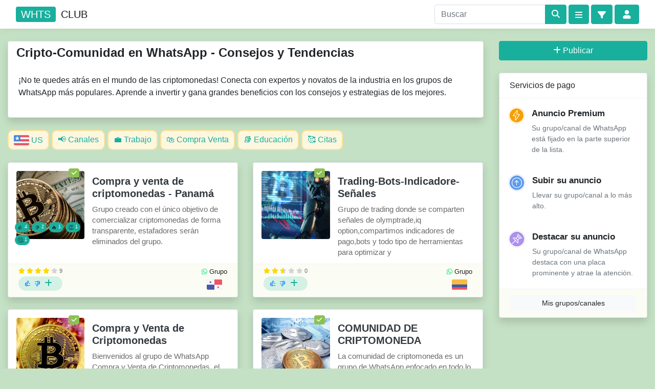

--- FILE ---
content_type: text/html; charset=utf-8
request_url: https://whts.club/tags/criptomonedas/
body_size: 20733
content:
<!DOCTYPE html>
<html lang="es">
<head>
    <meta name="viewport" content="width=device-width, initial-scale=1, shrink-to-fit=no">
    <link rel="manifest" href="/manifest.json" />
    
    
    
    <link rel="preload" as="image" href="https://whts.club/uploads/posts/2023-07/thumbs/minar-bitcoin-android.webp">
    
    
    
    
    
        <style>@charset "UTF-8";h1,h2,h4{margin-top:0;margin-bottom:.5rem}.h5,h1,h2,h4{margin-bottom:.5rem;font-weight:600;line-height:1.2}.px-3{padding-left:1rem!important}@font-face{font-family:"Font Awesome 6 Brands";font-style:normal;font-weight:400;font-display:block;src:url('https://whts.club/templates/grupos/fonts/fontawesome/webfonts/fa-brands-400.woff2') format("woff2"),url('https://whts.club/templates/grupos/fonts/fontawesome/webfonts/fa-brands-400.ttf') format("truetype")}@font-face{font-family:"Font Awesome 6 Free";font-style:normal;font-weight:400;font-display:block;src:url('https://whts.club/templates/grupos/fonts/fontawesome/webfonts/fa-regular-400.woff2') format("woff2"),url('https://whts.club/templates/grupos/fonts/fontawesome/webfonts/fa-regular-400.ttf') format("truetype")}@font-face{font-family:"Font Awesome 6 Free";font-style:normal;font-weight:900;font-display:block;src:url('https://whts.club/templates/grupos/fonts/fontawesome/webfonts/fa-solid-900.woff2') format("woff2"),url('https://whts.club/templates/grupos/fonts/fontawesome/webfonts/fa-solid-900.ttf') format("truetype")}:root{--blue:#007bff;--indigo:#6610f2;--purple:#6f42c1;--pink:#e83e8c;--red:#dc3545;--orange:#fd7e14;--yellow:#ffc107;--green:#28a745;--teal:#20c997;--cyan:#17a2b8;--white:#fff;--gray:#6c757d;--gray-dark:#343a40;--primary:#007bff;--secondary:#6c757d;--success:#28a745;--info:#17a2b8;--warning:#ffc107;--danger:#dc3545;--light:#f8f9fa;--dark:#343a40;--breakpoint-xs:0;--breakpoint-sm:576px;--breakpoint-md:768px;--breakpoint-lg:992px;--breakpoint-xl:1200px;--font-family-sans-serif:-apple-system,BlinkMacSystemFont,"Segoe UI",Roboto,"Helvetica Neue",Arial,"Noto Sans",sans-serif,"Apple Color Emoji","Segoe UI Emoji","Segoe UI Symbol","Noto Color Emoji";--font-family-monospace:SFMono-Regular,Menlo,Monaco,Consolas,"Liberation Mono","Courier New",monospace}*,::after,::before{box-sizing:border-box}html{font-family:sans-serif;line-height:1.15;-webkit-text-size-adjust:100%}header,nav{display:block}body{margin:0;font-family:rubik,sans-serif;font-size:1rem;font-weight:400;line-height:1.5;color:#212529;text-align:left;background-color:#f8f8fa}hr{box-sizing:content-box;height:0;overflow:visible}h1,h2,h3,h4{margin-top:0;margin-bottom:.5rem}p{margin-top:0;margin-bottom:1rem}strong{font-weight:bolder}small{font-size:80%}a{color:#007bff;text-decoration:none;background-color:transparent}a:not([href]):not([tabindex]){color:inherit;text-decoration:none}img{vertical-align:middle;border-style:none}svg{overflow:hidden;vertical-align:middle}label{display:inline-block;margin-bottom:.5rem}button{border-radius:0}button,input,select{margin:0;font-family:inherit;font-size:inherit;line-height:inherit}button,input{overflow:visible}button,select{text-transform:none}select{word-wrap:normal}[type=button],[type=submit],button{-webkit-appearance:button}[type=button]::-moz-focus-inner,[type=submit]::-moz-focus-inner,button::-moz-focus-inner{padding:0;border-style:none}input[type=checkbox]{box-sizing:border-box;padding:0}::-webkit-file-upload-button{font:inherit;-webkit-appearance:button}.h5,h1,h2,h3,h4{margin-bottom:.5rem;font-weight:600;line-height:1.2}h1{font-size:2.5rem}h2{font-size:1.5rem}h3{font-size:1.3rem}h4{font-size:1.25rem}.h5{font-size:1.25rem}hr{margin-top:1rem;margin-bottom:1rem;border:0;border-top:1px solid rgba(0,0,0,.1)}small{font-size:80%;font-weight:400}.container{width:100%;padding-right:15px;padding-left:15px;margin-right:auto;margin-left:auto}@media (min-width:576px){.container{max-width:540px}}@media (min-width:768px){.container{max-width:720px}}@media (min-width:992px){.container{max-width:960px}}@media (min-width:1200px){.container{max-width:1286px}}.row{display:-ms-flexbox;display:flex;-ms-flex-wrap:wrap;flex-wrap:wrap;margin-right:-15px;margin-left:-15px}.col-4,.col-lg-3,.col-lg-9,.col-md-12,.col-md-4,.col-md-6,.col-md-8,.col-sm-12{position:relative;width:100%;padding-right:15px;padding-left:15px}.col-4{-ms-flex:0 0 33.333333%;flex:0 0 33.333333%;max-width:33.333333%}@media (min-width:576px){.col-sm-12{-ms-flex:0 0 100%;flex:0 0 100%;max-width:100%}}@media (min-width:768px){.col-md-4{-ms-flex:0 0 33.333333%;flex:0 0 33.333333%;max-width:33.333333%}.col-md-6{-ms-flex:0 0 50%;flex:0 0 50%;max-width:50%}.col-md-8{-ms-flex:0 0 66.666667%;flex:0 0 66.666667%;max-width:66.666667%}.col-md-12{-ms-flex:0 0 100%;flex:0 0 100%;max-width:100%}}@media (min-width:992px){.col-lg-3{-ms-flex:0 0 25%;flex:0 0 25%;max-width:25%}.col-lg-9{-ms-flex:0 0 75%;flex:0 0 75%;max-width:75%}}.form-control{display:block;width:100%;height:calc(1.5em + .75rem + 2px);padding:.375rem .75rem;font-size:1rem;font-weight:400;line-height:1.5;color:#495057;background-color:#fff;background-clip:padding-box;border:1px solid #ced4da;border-radius:.25rem}.form-control::-ms-expand{background-color:transparent;border:0}.form-control::-webkit-input-placeholder{color:#6c757d;opacity:1}.form-control::-moz-placeholder{color:#6c757d;opacity:1}.form-control:-ms-input-placeholder{color:#6c757d;opacity:1}.form-control::-ms-input-placeholder{color:#6c757d;opacity:1}.form-group{margin-bottom:1rem}.btn{display:inline-block;font-weight:400;color:#6d7782;text-align:center;vertical-align:middle;background-color:transparent;border:1px solid transparent;padding:.375rem .75rem;font-size:1rem;line-height:1.5;border-radius:.25rem}.btn-primary{color:#fff!important;background-color:#19af9d;border-color:#19af9d}.btn-light{color:#212529;background-color:#f8f9fa;border-color:#f8f9fa}.btn-outline-primary{color:#838bca;border-color:#a5aef9}.btn-outline-secondary{color:#9292b1;border-color:#efeeee}.btn-sm{padding:.25rem .5rem;font-size:.875rem;line-height:1.5;border-radius:.2rem}.btn-block{display:block;width:100%}.collapse:not(.show){display:none}.input-group{position:relative;display:-ms-flexbox;display:flex;-ms-flex-wrap:wrap;flex-wrap:wrap;-ms-flex-align:stretch;align-items:stretch;width:100%}.input-group>.form-control{position:relative;-ms-flex:1 1 auto;flex:1 1 auto;width:1%;margin-bottom:0}.input-group>.form-control:not(:last-child){border-top-right-radius:0;border-bottom-right-radius:0}.input-group-append{display:-ms-flexbox;display:flex}.input-group-append .btn{position:relative;z-index:2}.input-group-append{margin-left:-1px}.input-group>.input-group-append>.btn{border-top-left-radius:0;border-bottom-left-radius:0}.custom-control{position:relative;display:block;min-height:1.5rem;padding-left:1.5rem}.custom-control-input{position:absolute;z-index:-1;opacity:0}.custom-control-label{position:relative;margin-bottom:0;vertical-align:top}.custom-control-label::before{position:absolute;top:.25rem;left:-1.5rem;display:block;width:1rem;height:1rem;content:"";background-color:#fff;border:1px solid #adb5bd}.custom-control-label::after{position:absolute;top:.25rem;left:-1.5rem;display:block;width:1rem;height:1rem;content:"";background:50%/50% 50% no-repeat}.custom-switch{padding-left:2.25rem}.custom-switch .custom-control-label::before{left:-2.25rem;width:1.75rem;border-radius:.5rem}.custom-switch .custom-control-label::after{top:calc(.25rem + 2px);left:calc(-2.25rem + 2px);width:calc(1rem - 4px);height:calc(1rem - 4px);background-color:#adb5bd;border-radius:.5rem}.custom-select{display:inline-block;width:100%!important;height:calc(1.5em + .75rem + 2px);padding:.375rem 1.75rem .375rem .75rem;font-size:1rem;font-weight:400;line-height:1.5;color:#495057;vertical-align:middle;background:url("data:image/svg+xml,%3csvg xmlns='http://www.w3.org/2000/svg' viewBox='0 0 4 5'%3e%3cpath fill='%23343a40' d='M2 0L0 2h4zm0 5L0 3h4z'/%3e%3c/svg%3e") right .75rem center/8px 10px no-repeat;background-color:#fff;border:1px solid #ced4da;border-radius:.25rem;-webkit-appearance:none;-moz-appearance:none;appearance:none}.custom-select[multiple]{height:auto;padding-right:.75rem;background-image:none}.custom-select::-ms-expand{display:none}.custom-select-sm{height:calc(1.5em + .5rem + 2px);padding-top:.25rem;padding-bottom:.25rem;padding-left:.5rem;font-size:.875rem}.nav{display:-ms-flexbox;display:flex;-ms-flex-wrap:wrap;flex-wrap:wrap;padding-left:0;margin-bottom:0;list-style:none}.navbar{position:relative;display:-ms-flexbox;display:flex;-ms-flex-wrap:wrap;flex-wrap:wrap;-ms-flex-align:center;align-items:center;-ms-flex-pack:justify;justify-content:space-between;padding:.5rem 1rem}.navbar>.container{display:-ms-flexbox;display:flex;-ms-flex-wrap:wrap;flex-wrap:wrap;-ms-flex-align:center;align-items:center;-ms-flex-pack:justify;justify-content:space-between}.navbar-brand{display:inline-block;padding-top:.3125rem;padding-bottom:.3125rem;margin-right:1rem;font-size:1.25rem;line-height:inherit;white-space:nowrap}@media (max-width:991.98px){.navbar-expand-lg>.container{padding-right:0;padding-left:0}}@media (min-width:992px){.navbar-expand-lg{-ms-flex-flow:row nowrap;flex-flow:row nowrap;-ms-flex-pack:start;justify-content:flex-start}.navbar-expand-lg>.container{-ms-flex-wrap:nowrap;flex-wrap:nowrap}}.navbar-light .navbar-brand{color:rgba(0,0,0,.9)}.card{position:relative;display:-ms-flexbox;display:flex;-ms-flex-direction:column;flex-direction:column;min-width:0;word-wrap:break-word;background-color:#fff;background-clip:border-box;border-radius:.25rem;-webkit-box-shadow:0 0 13px 0 rgba(0,0,0,.01);box-shadow:0 0 13px 0 rgba(0,0,0,.01)}.card>hr{margin-right:0;margin-left:0}.card>h1{font-size:1.5rem;padding:.5rem .5rem 0 1rem}.card-body{-ms-flex:1 1 auto;flex:1 1 auto;padding:1.25rem}.card-header{padding:.75rem 1.25rem;margin-bottom:0;background-color:transparent;border-bottom:1px solid #f3f3f3}.card-header:first-child{border-radius:calc(.25rem - 1px) calc(.25rem - 1px) 0 0}.card-footer{padding:.75rem 1.25rem;background-color:#fbfdf4;border-top:1px solid #f3f3f3}.card-footer:last-child{border-radius:0 0 calc(.25rem - 1px) calc(.25rem - 1px)}.media{display:-ms-flexbox;display:flex;-ms-flex-align:start;align-items:flex-start}.media-body{-ms-flex:1;flex:1}.align-middle{vertical-align:middle!important}.bg-light{background-color:#fff!important}.d-none{display:none!important}.d-block{display:block!important}.d-flex{display:-ms-flexbox!important;display:flex!important}@media (min-width:576px){.d-sm-block{display:block!important}}.justify-content-start{-ms-flex-pack:start!important;justify-content:flex-start!important}.justify-content-center{-ms-flex-pack:center!important;justify-content:center!important}.align-items-center{-ms-flex-align:center!important;align-items:center!important}.fixed-top{position:fixed;top:0;right:0;left:0;z-index:1030}.fixed-bottom{position:fixed;right:0;bottom:0;left:0;z-index:1030}.shadow{box-shadow:0 .5rem 1rem rgba(0,0,0,.15)!important;border:1px solid #dae1e8}.w-100{width:100%!important}.m-0{margin:0!important}.mt-0{margin-top:0!important}.mr-1{margin-right:.25rem!important}.ml-1{margin-left:.25rem!important}.mt-2{margin-top:.5rem!important}.mr-2,.mx-2{margin-right:.5rem!important}.mb-2{margin-bottom:.5rem!important}.mx-2{margin-left:.5rem!important}.mt-3,.my-3{margin-top:1rem!important}.mr-3{margin-right:1rem!important}.my-3{margin-bottom:1rem!important}.mt-4,.my-4{margin-top:1.5rem!important}.mx-4{margin-right:1.5rem!important}.mb-4,.my-4{margin-bottom:1.5rem!important}.mx-4{margin-left:1.5rem!important}.mt-5{margin-top:3rem!important}.mb-5{margin-bottom:3rem!important}.pt-0{padding-top:0!important}.pr-0{padding-right:0!important}.pt-1{padding-top:.25rem!important}.pb-1{padding-bottom:.25rem!important}.pb-2{padding-bottom:.5rem!important}.p-3{padding:1rem!important}.px-3{padding-right:1rem!important}.pl-3,.px-3{padding-left:1rem!important}.pl-5{padding-left:3rem!important}.ml-auto{margin-left:auto!important}@media (min-width:768px){.pt-md-3{padding-top:1rem!important}}@media (min-width:992px){.d-lg-none{display:none!important}.d-lg-block{display:block!important}.my-lg-0{margin-top:0!important}.mb-lg-0,.my-lg-0{margin-bottom:0!important}.mt-lg-5{margin-top:3rem!important}}.text-center{text-align:center!important}.text-uppercase{text-transform:uppercase!important}.font-weight-bold{font-weight:700!important}.text-dark{color:#343a40!important}.text-whatsapp{color:#00e676!important}.text-muted{color:#6c757d!important}@media (max-width:767px){.card-body{padding:1.25rem}.col-md-4.pr-0.poster{padding:0}}.navbar-nav-scroll{max-height:var(--bs-scroll-height,75vh);overflow-y:auto}.fa{font-family:var(--fa-style-family,"Font Awesome 6 Free");font-weight:var(--fa-style,900)}.fa,.fab,.fas{-moz-osx-font-smoothing:grayscale;-webkit-font-smoothing:antialiased;display:var(--fa-display,inline-block);font-style:normal;font-variant:normal;line-height:1;text-rendering:auto}.fas{font-family:"Font Awesome 6 Free"}.fab{font-family:"Font Awesome 6 Brands"}.fa-2x{font-size:2em}.fa-globe:before{content:"\f0ac"}.fa-ban:before{content:"\f05e"}.fa-star:before{content:"\f005"}.fa-search:before{content:"\f002"}.fa-plus:before{content:"\2b"}.fa-check:before{content:"\f00c"}:host,:root{--fa-style-family-brands:"Font Awesome 6 Brands";--fa-font-brands:normal 400 1em/1 "Font Awesome 6 Brands"}.fab{font-weight:400}.fa-facebook-f:before{content:"\f39e"}.fa-whatsapp:before{content:"\f232"}:host,:root{--fa-font-regular:normal 400 1em/1 "Font Awesome 6 Free"}:host,:root{--fa-style-family-classic:"Font Awesome 6 Free";--fa-font-solid:normal 900 1em/1 "Font Awesome 6 Free"}.fas{font-weight:900}@font-face{font-family:simple-line-icons;src:url('https://whts.club/templates/grupos/fonts/simplelineicons/fonts/Simple-Line-Icons.eot?v=2.4.0');src:url('https://whts.club/templates/grupos/fonts/simplelineicons/fonts/Simple-Line-Icons.eot?v=2.4.0#iefix') format('embedded-opentype'),url('https://whts.club/templates/grupos/fonts/simplelineicons/fonts/Simple-Line-Icons.woff2?v=2.4.0') format('woff2'),url('https://whts.club/templates/grupos/fonts/simplelineicons/fonts/Simple-Line-Icons.ttf?v=2.4.0') format('truetype'),url('https://whts.club/templates/grupos/fonts/simplelineicons/fonts/Simple-Line-Icons.woff?v=2.4.0') format('woff'),url('https://whts.club/templates/grupos/fonts/simplelineicons/fonts/Simple-Line-Icons.svg?v=2.4.0#simple-line-icons') format('svg');font-weight:400;font-style:normal;font-display:swap}.icon-arrow-up-circle,.icon-energy,.icon-pin{font-family:simple-line-icons;speak:none;font-style:normal;font-weight:400;font-variant:normal;text-transform:none;line-height:1;-webkit-font-smoothing:antialiased;-moz-osx-font-smoothing:grayscale}.icon-arrow-up-circle:before{content:"\e078"}.icon-energy:before{content:"\e020"}.icon-pin:before{content:"\e031"}.subscr-desc{opacity:.6;margin-top:15px}.subscr-btn{display:block;text-align:center;padding:10px;border-radius:4px;background-color:#2c3e50;color:#fff;font-size:18px;margin-bottom:15px}span.flag{width:30px;height:20px;display:inline-block}.flag{background:url('https://whts.club/templates/grupos/img/flags_responsive.png') no-repeat;background-size:100%}.flag-ar{background-position:0 4.545455%}.flag-bo{background-position:0 11.570248%}.flag-br{background-position:0 11.983471%}.flag-cl{background-position:0 18.181818%}.flag-co{background-position:0 19.421488%}.flag-cr{background-position:0 19.834711%}.flag-cu{background-position:0 20.247934%}.flag-de{background-position:0 22.31405%}.flag-do{background-position:0 23.966942%}.flag-ec{background-position:0 24.793388%}.flag-es{background-position:0 26.859504%}.flag-gt{background-position:0 35.53719%}.flag-hn{background-position:0 38.016529%}.flag-mx{background-position:0 61.570248%}.flag-pa{background-position:0 68.181818%}.flag-pe{background-position:0 68.595041%}.flag-py{background-position:0 73.140496%}.flag-sv{background-position:0 83.057851%}.flag-us{background-position:0 93.38843%}.flag-uy{background-position:0 93.801653%}.flag-ve{background-position:0 95.454545%}.white-popup{position:relative;background:#fff;padding:20px;width:auto;max-width:500px;margin:20px auto}.poster{aspect-ratio:1/1;height:auto;width:100%;border-radius:4px;object-fit:cover}.icus{-webkit-box-shadow:0 0 0 3px rgba(246,159,0,.15);-moz-box-shadow:0 0 0 3px rgba(246,159,0,.15);box-shadow:0 0 0 3px rgba(246,159,0,.15);border:1px solid #f69f00;background:#f69f00!important;color:#fff;padding:2px 3px 3px 2px;border-radius:50%;font-size:20px}.icus2{-webkit-box-shadow:0 0 0 3px rgba(246,159,0,.15);-moz-box-shadow:0 0 0 3px rgba(246,159,0,.15);box-shadow:0 0 0 3px rgba(93,156,236,.15);border:1px solid #508edc;background:#5d9cec;color:#fff;padding:3px;border-radius:50%;font-size:20px}.icus3{-webkit-box-shadow:0 0 0 3px rgba(246,159,0,.15);-moz-box-shadow:0 0 0 3px rgba(246,159,0,.15);box-shadow:0 0 0 3px rgba(172,146,236,.15);border:1px solid #9278d2;background:#ac92ec;color:#fff;padding:3px;border-radius:50%;font-size:20px}.lgg{background:#19af9d;color:#fff;height:30px;padding-right:10px;padding-left:10px;display:inline-table;text-align:center;border-radius:4px;margin-right:10px}.nvsh{-webkit-box-shadow:0 0 13px 0 rgba(0,0,0,.07);box-shadow:0 0 13px 0 rgba(0,0,0,.07)}.noimg{color:#6a6a6a;line-height:1.4;font-size:94%}input[type=password],input[type=text],select{padding:.375rem .75rem;font-size:1rem;line-height:1.5;color:#495057;background-color:#fff;background-clip:padding-box;border:1px solid #dedee8;border-radius:.25rem}input[type=checkbox]{line-height:normal;margin:-2px 6px 0 0;vertical-align:middle}input[type=button],input[type=checkbox]{width:auto}select[multiple]{height:auto}:-moz-placeholder,::-moz-placeholder,::-webkit-input-placeholder{opacity:.6}input{width:100%}.row-flex,.row-flex>div[class*=col-]{display:-webkit-box;display:-moz-box;display:-ms-flexbox;display:-webkit-flex;display:flex;flex:1 1 auto}form{width:100%}.row-flex-wrap{-webkit-flex-flow:row wrap;align-content:flex-start;flex:0}.row-flex>div[class*=col-]{margin:-.2px}.hr-o{margin-top:20px;margin-bottom:20px;border:0;border-top:1px solid #eee;text-align:center;height:0;line-height:0}.hr-o:before{padding:0 10px;content:'o';background-color:#fff}.cat-main{text-align:center;padding:15px}.emoji-main{font-size:48px}.pt-2{padding-top:.5rem!important}.badge-success{color:#fff;background-color:#8cc152}.badge{display:inline-block;padding:.25em .4em;font-size:75%;line-height:1;text-align:center;white-space:nowrap;vertical-align:baseline;border-radius:.25rem}.emoji-container{background-color:#1aaf9d;border-radius:20px;padding:2px 10px;display:inline-flex;align-items:center;justify-content:center;margin:2px}.emoji-all{background-color:#1aaf9d2b;border-radius:20px;padding:2px 0 2px 10px;overflow-x:auto;display:flex;flex-wrap:nowrap;max-width:215px}.emoji-toggle{width:23px;height:23px;text-align:center;line-height:23px!important;color:#1aaf9d}.emoji{margin-right:10px}@media (min-width:768px){.emoji-container{padding:2px 5px;font-size:70%}.emoji{margin-right:3px}}.count{font-size:.8em;color:#fff}.flag-globe:before{color:tomato;font-size:170%;margin-left:-22px;padding-right:5px}.flag{height:20px}.star-rating{font-size:1.5em;position:relative;display:inline-block}.star-rating span{color:#6a6a6a}.star-rating-short{font-size:.7em}.back-stars{position:relative;display:inline-block;color:#d3d3d3}.front-stars{position:absolute;top:0;left:0;white-space:nowrap;overflow:hidden;color:gold}.tags-cat{display:flex;overflow-x:auto;white-space:nowrap}.tag-cat{background-color:#fef7e0;border:2px solid #fde293;color:#19af9d;border-radius:10px;padding:5px 10px;margin-right:5px;text-align:center}.tag-cat a{color:#19af9d;text-decoration:none}.fixed-accord{right:0;left:0;z-index:1030}@media (min-width:992px){.fixed-accord{position:fixed;top:0}}@media (max-width:991.98px){.fixed-accord{position:fixed;bottom:0}}.mfp-hide{display:none!important}button::-moz-focus-inner{padding:0;border:0}</style>
        <link rel="preload" as="style" href="/templates/grupos/css/bootstrap.css" onload="this.onload=null;this.rel='stylesheet'">
        <link rel="preload" as="style" href="/templates/grupos/fonts/fontawesome/css/all.min.css" onload="this.onload=null;this.rel='stylesheet'">
        <link rel="preload" as="style" href="/templates/grupos/fonts/simplelineicons/css/simple-line-icons-mini.css" onload="this.onload=null;this.rel='stylesheet'">
        <link rel="preload" as="style" href="/templates/grupos/css/flags.css" onload="this.onload=null;this.rel='stylesheet'">
        <link rel="preload" as="style" href="/templates/grupos/css/ssg.css" onload="this.onload=null;this.rel='stylesheet'">
        <link rel="preload" as="style" href="/templates/grupos/css/animate.css" onload="this.onload=null;this.rel='stylesheet'">
        <link rel="preload" as="style" href="/templates/grupos/css/magnific-popup.css" onload="this.onload=null;this.rel='stylesheet'">
        <link rel="preload" as="style" href="/templates/grupos/lazydev/dle_filter/assets/dle_filter.css" onload="this.onload=null;this.rel='stylesheet'">
        <link rel="preload" as="style" href="/templates/grupos/css/select2.min.css" onload="this.onload=null;this.rel='stylesheet'">
    
    
    
    
	<title>Grupos de Criptomonedas en WhatsApp ¡Expertos a tu alcance!</title>
<meta name="charset" content="utf-8">
<meta name="title" content="Grupos de Criptomonedas en WhatsApp ¡Expertos a tu alcance!">
<meta name="description" content="Únete a los mejores grupos de WhatsApp de criptomonedas y sé parte de la revolución financiera del siglo. Descubre secretos, intercambia ideas y gana dinero en el camino. ¡Haz clic ahora!">
<meta name="keywords" content="grupos de WhatsApp, unirse a grupos de WhatsApp, grupos activos de WhatsApp, comunidades de WhatsApp, grupos de chat de WhatsApp, encontrar grupos de WhatsApp">
<link rel="canonical" href="https://whts.club/tags/criptomonedas/">
<link rel="search" type="application/opensearchdescription+xml" title="Grupos y Canales de WhatsApp" href="https://whts.club/index.php?do=opensearch">
<link rel="preconnect" href="https://whts.club/" fetchpriority="high">
<meta property="twitter:card" content="summary">
<meta property="twitter:title" content="Grupos de Criptomonedas en WhatsApp ¡Expertos a tu alcance!">
<meta property="twitter:description" content="Únete a los mejores grupos de WhatsApp de criptomonedas y sé parte de la revolución financiera del siglo. Descubre secretos, intercambia ideas y gana dinero en el camino. ¡Haz clic ahora!">
<meta property="twitter:url" content="https://whts.club/tags/criptomonedas">
<meta property="og:type" content="article">
<meta property="og:site_name" content="Grupos y Canales de WhatsApp">
<meta property="og:title" content="Grupos de Criptomonedas en WhatsApp ¡Expertos a tu alcance!">
<meta property="og:description" content="Únete a los mejores grupos de WhatsApp de criptomonedas y sé parte de la revolución financiera del siglo. Descubre secretos, intercambia ideas y gana dinero en el camino. ¡Haz clic ahora!">
<meta property="og:url" content="https://whts.club/tags/criptomonedas">

<script src="/engine/classes/min/index.php?g=general3&amp;v=nfeam"></script>
<script src="/engine/classes/min/index.php?f=/templates/grupos/js/bootstrap.min.js,engine/classes/js/jqueryui3.js,engine/classes/js/dle_js.js,/templates/grupos/js/jquery.magnific-popup.min.js&amp;v=nfeam" defer></script>
        <script src="/engine/classes/min/index.php?f=templates/grupos/custom/assets/libs.js,engine/classes/fancybox/fancybox.js&amp;v=nfeam" async></script>
<script type="application/ld+json">{"@context":"https://schema.org","@graph":[{"@type":"CollectionPage","@context":"https://schema.org/","@id":"https://whts.club/tag/criptomonedas/","url":"https://whts.club/tag/criptomonedas/","name":"Grupos de WhatsApp de criptomonedas","dateModified":"2023-07-13T21:53:25+03:00","description":"Únete a los mejores grupos de WhatsApp de criptomonedas y sé parte de la revolución financiera del siglo. Descubre secretos, intercambia ideas y gana dinero en el camino. ¡Haz clic ahora!","about":[{"@type":"Thing","name":"criptomonedas","sameAs":"https://es.wikipedia.org/wiki/Criptomoneda"}],"mentions":[{"@type":"Organization","name":"","sameAs":null},{"@type":"Organization","name":"WhatsApp","sameAs":"https://es.wikipedia.org/wiki/WhatsApp"}],"publisher":{"@type":"Organization","name":"Whts.Club","logo":{"@type":"ImageObject","url":"https://whts.club/templates/grupos/favicon/android-chrome-512x512.png"},"sameAs":["https://www.tiktok.com/@whtsclub","https://www.youtube.com/@whtsclub"]},"breadcrumb":{"@type":"BreadcrumbList","@context":"https://schema.org/","itemListElement":[{"@type":"ListItem","position":1,"item":{"@id":"https://whts.club/","name":"Whts.Сlub"}},{"@type":"ListItem","position":2,"item":{"@id":"https://whts.club/tags/","name":"Облако тегов"}},{"@type":"ListItem","position":3,"item":{"@id":"https://whts.club/tags/criptomonedas/","name":"criptomonedas"}}]}}]}</script>
	
    <meta name="theme-color" content="#ffffff">
	<link rel="apple-touch-icon" sizes="180x180" href="/templates/grupos/favicon/apple-touch-icon.png">
	<link rel="icon" type="image/png" sizes="32x32" href="/templates/grupos/favicon/favicon-32x32.png">
	<link rel="icon" type="image/png" sizes="16x16" href="/templates/grupos/favicon/favicon-16x16.png">
    
               
            <script async src="https://pagead2.googlesyndication.com/pagead/js/adsbygoogle.js?client=ca-pub-3488099377963751" crossorigin="anonymous"></script>
    
    
    
    <script>
        if ('serviceWorker' in navigator) {
          window.addEventListener('load', () => {
            navigator.serviceWorker.register('/pwabuilder-sw.js')
              .then(registration => {
                console.log('Service Worker registered with scope:', registration.scope);
              })
              .catch(err => {
                console.error('Service Worker registration failed:', err);
              });
          });
        }
    </script>
<script data-cfasync="false" nonce="6b1f2ee5-b5fc-4c7c-9e1a-44e3ebfc4f6e">try{(function(w,d){!function(j,k,l,m){if(j.zaraz)console.error("zaraz is loaded twice");else{j[l]=j[l]||{};j[l].executed=[];j.zaraz={deferred:[],listeners:[]};j.zaraz._v="5874";j.zaraz._n="6b1f2ee5-b5fc-4c7c-9e1a-44e3ebfc4f6e";j.zaraz.q=[];j.zaraz._f=function(n){return async function(){var o=Array.prototype.slice.call(arguments);j.zaraz.q.push({m:n,a:o})}};for(const p of["track","set","debug"])j.zaraz[p]=j.zaraz._f(p);j.zaraz.init=()=>{var q=k.getElementsByTagName(m)[0],r=k.createElement(m),s=k.getElementsByTagName("title")[0];s&&(j[l].t=k.getElementsByTagName("title")[0].text);j[l].x=Math.random();j[l].w=j.screen.width;j[l].h=j.screen.height;j[l].j=j.innerHeight;j[l].e=j.innerWidth;j[l].l=j.location.href;j[l].r=k.referrer;j[l].k=j.screen.colorDepth;j[l].n=k.characterSet;j[l].o=(new Date).getTimezoneOffset();if(j.dataLayer)for(const t of Object.entries(Object.entries(dataLayer).reduce((u,v)=>({...u[1],...v[1]}),{})))zaraz.set(t[0],t[1],{scope:"page"});j[l].q=[];for(;j.zaraz.q.length;){const w=j.zaraz.q.shift();j[l].q.push(w)}r.defer=!0;for(const x of[localStorage,sessionStorage])Object.keys(x||{}).filter(z=>z.startsWith("_zaraz_")).forEach(y=>{try{j[l]["z_"+y.slice(7)]=JSON.parse(x.getItem(y))}catch{j[l]["z_"+y.slice(7)]=x.getItem(y)}});r.referrerPolicy="origin";r.src="/cdn-cgi/zaraz/s.js?z="+btoa(encodeURIComponent(JSON.stringify(j[l])));q.parentNode.insertBefore(r,q)};["complete","interactive"].includes(k.readyState)?zaraz.init():j.addEventListener("DOMContentLoaded",zaraz.init)}}(w,d,"zarazData","script");window.zaraz._p=async d$=>new Promise(ea=>{if(d$){d$.e&&d$.e.forEach(eb=>{try{const ec=d.querySelector("script[nonce]"),ed=ec?.nonce||ec?.getAttribute("nonce"),ee=d.createElement("script");ed&&(ee.nonce=ed);ee.innerHTML=eb;ee.onload=()=>{d.head.removeChild(ee)};d.head.appendChild(ee)}catch(ef){console.error(`Error executing script: ${eb}\n`,ef)}});Promise.allSettled((d$.f||[]).map(eg=>fetch(eg[0],eg[1])))}ea()});zaraz._p({"e":["(function(w,d){})(window,document)"]});})(window,document)}catch(e){throw fetch("/cdn-cgi/zaraz/t"),e;};</script></head>

<body>
<div id="accordion">
<header class="fixed-top">
<nav class="navbar navbar-expand-lg navbar-light bg-light nvsh">
	<div class="container">
        <a class="navbar-brand text-uppercase" href="https://whts.club/" title="Grupos de WhatsApp"><span class="lgg">whts</span>club</a>        
        <div class="nav my-3 my-lg-0 ml-auto d-none d-lg-block">
                <div class="w-100">
                    <form method="post">
                            <div class="input-group">
                                <input id="story" name="story" type="text" class="form-control br-tl-3 br-bl-3" placeholder="Buscar" autocomplete="off">
                                <div class="input-group-append ">
                                    <button type="submit" class="btn btn-primary btn-flat br-tr-3 br-br-3"><i class="fa fa-search"></i></button>
                                </div>
                            </div>
                            <input type="hidden" name="do" value="search">
                            <input type="hidden" name="subaction" value="search">
                        </form>                    
                </div>
            </div>        
        <a class="btn btn-primary d-none d-lg-block ml-1" type="button"data-toggle="collapse" data-target="#collapseCategories" aria-expanded="false" aria-controls="collapseCategories" aria-label="Categories"><svg xmlns="http://www.w3.org/2000/svg" height="1em" viewBox="0 0 448 512"><path fill="#fff" d="M0 96C0 78.3 14.3 64 32 64H416c17.7 0 32 14.3 32 32s-14.3 32-32 32H32C14.3 128 0 113.7 0 96zM0 256c0-17.7 14.3-32 32-32H416c17.7 0 32 14.3 32 32s-14.3 32-32 32H32c-17.7 0-32-14.3-32-32zM448 416c0 17.7-14.3 32-32 32H32c-17.7 0-32-14.3-32-32s14.3-32 32-32H416c17.7 0 32 14.3 32 32z"/></svg></a>
        <a class="btn btn-primary d-none d-lg-block ml-1" type="button" data-toggle="collapse" data-target="#collapseFilter" aria-expanded="false" aria-controls="collapseFilter" aria-label="Filtro" role="button"><svg xmlns="http://www.w3.org/2000/svg" height="1em" viewBox="0 0 512 512"><path fill="#fff" d="M3.9 54.9C10.5 40.9 24.5 32 40 32H472c15.5 0 29.5 8.9 36.1 22.9s4.6 30.5-5.2 42.5L320 320.9V448c0 12.1-6.8 23.2-17.7 28.6s-23.8 4.3-33.5-3l-64-48c-8.1-6-12.8-15.5-12.8-25.6V320.9L9 97.3C-.7 85.4-2.8 68.8 3.9 54.9z"/></svg></a>
        <a class="btn btn-primary ml-1 popup-content32" href="#popup-content32" role="button" rel="nofollow" aria-label="Entrar"><svg xmlns="http://www.w3.org/2000/svg" width="22" height="22" viewBox="-1 0 26 26" style="fill:#ffffff;"><path d="M21,19a3,3,0,0,1-3,3H6a3,3,0,0,1-3-3,5,5,0,0,1,5-5h8A5,5,0,0,1,21,19Zm-9-7A5,5,0,1,0,7,7,5,5,0,0,0,12,12Z"></path></svg></a>
        
    </div>   	
</nav>
</header>

<div class="collapse fixed-accord mb-lg-0 mb-5 mt-lg-5 mt-0 container" id="collapseFilter" data-parent="#accordion">
            <form class="mt-3 bg-light shadow" data-dlefilter="dle-filter">
				<div class="row row-flex row-flex-wrap mb-4 dlefilter">
					<div class="col-md-6">
					  <div class="card w-100 card-body">
							<select class="custom-select custom-select-sm" id="countries" name="countries">
								<option value="">Seleccione un país</option>
							</select>
					  </div>
					</div>				
					<div class="col-md-6">
					  <div class="card w-100 card-body">										
							<select class="custom-select custom-select-sm" id="cities" name="cities">
								<option value="">Seleccione un ciudad</option>
							</select>					  
					  </div>
					</div>				
				<div class="col-md-6">
				  <div class="card w-100 card-body">                	
						<select name="cat" class="custom-select custom-select-sm choose-cat" id="cat">
							<option value="">Seleccione una categoría</option>
							<option value="1">Amistad</option>
							<option value="2">Citas</option>
							<option value="13">Stickers</option>
							<option value="5">Anime</option>
							<option value="3">Humor</option>
							<option value="4">LGBT</option>							
							<option value="6">Música</option>
							<option value="7">Games</option>
							<option value="8">Películas</option>
							<option value="9">Educación</option>				
							<option value="10">Deportes</option>
                            <option value="17">Salud</option>
							<option value="11">Compra Venta</option>
							<option value="12">Trabajo</option>
                            <option value="15">Entretenimientos</option>
                            <option value="19">Noticias</option>
                            <option value="20">Famosos</option>
						</select>
				  </div>
				</div>                
                <div class="col-md-6">
				  <div class="card w-100 card-body">                	
						<select name="l.tags" class="custom-select custom-select-sm choose-tag" id="tags" multiple>
                            <option value="ami">ami</option>
<option value="amigas">amigas</option>
<option value="amor">amor</option>
<option value="Android">Android</option>
<option value="apk">apk</option>
<option value="apoyo">apoyo</option>
<option value="ARMY">ARMY</option>
<option value="ayuda">ayuda</option>
<option value="BlackPink">BlackPink</option>
<option value="BTS">BTS</option>
<option value="béisbol">béisbol</option>
<option value="CallofDuty">CallofDuty</option>
<option value="chicas">chicas</option>
<option value="cine">cine</option>
<option value="cocina">cocina</option>
<option value="cosplay">cosplay</option>
<option value="criptomonedas">criptomonedas</option>
<option value="cómics">cómics</option>
<option value="dibujos">dibujos</option>
<option value="divertidos">divertidos</option>
<option value="enlaces">enlaces</option>
<option value="estudiantes">estudiantes</option>
<option value="familia">familia</option>
<option value="FIFA">FIFA</option>
<option value="filosofía">filosofía</option>
<option value="fitness">fitness</option>
<option value="Fortnite">Fortnite</option>
<option value="fotografía">fotografía</option>
<option value="FreeFire">FreeFire</option>
<option value="Freestyle">Freestyle</option>
<option value="fútbol">fútbol</option>
<option value="gay">gay</option>
<option value="graciosos">graciosos</option>
<option value="GTA">GTA</option>
<option value="gym">gym</option>
<option value="HarryPotter">HarryPotter</option>
<option value="hot">hot</option>
<option value="Instagram">Instagram</option>
<option value="karaoke">karaoke</option>
<option value="Kpop">Kpop</option>
<option value="lesbianas">lesbianas</option>
<option value="libros">libros</option>
<option value="ligar">ligar</option>
<option value="locos">locos</option>
<option value="LoL">LoL</option>
<option value="manga">manga</option>
<option value="Marvel">Marvel</option>
<option value="memes">memes</option>
<option value="Minecraft">Minecraft</option>
<option value="moda">moda</option>
<option value="mujeres">mujeres</option>
<option value="multifandom">multifandom</option>
<option value="Mundial">Mundial</option>
<option value="noche">noche</option>
<option value="otakus">otakus</option>
<option value="pareja">pareja</option>
<option value="phonk">phonk</option>
<option value="PlayStation">PlayStation</option>
<option value="Pokemon">Pokemon</option>
<option value="política">política</option>
<option value="quedadas">quedadas</option>
<option value="recetas">recetas</option>
<option value="religion">religion</option>
<option value="rock">rock</option>
<option value="rol">rol</option>
<option value="senderismo">senderismo</option>
<option value="shitpost">shitpost</option>
<option value="social">social</option>
<option value="solteros">solteros</option>
<option value="tiktok">tiktok</option>
<option value="universidad">universidad</option>
<option value="yaoi">yaoi</option>
<option value="yoga">yoga</option>
<option value="youtube">youtube</option>

						</select>
				  </div>
				</div>
                <div class="col-md-12">
                    <div class="card w-100 card-body">
                        <div class="custom-control custom-switch">
                            <input type="checkbox" class="custom-control-input" id="switch1" name="type" value="Grupo">
                            <label class="custom-control-label" for="switch1">Grupo</label>
                        </div>
                        <div class="custom-control custom-switch">
                            <input type="checkbox" class="custom-control-input" id="switch2" name="type" value="Canal">
                            <label class="custom-control-label" for="switch2">Canal</label>
                        </div>
                        <div class="custom-control custom-switch">
                            <input type="checkbox" class="custom-control-input" id="switch3" name="type" value="Comunidad">
                            <label class="custom-control-label" for="switch3">Comunidad</label>
                        </div>
                    </div>
                </div>
                    <div class="col-sd-6"><input class="btn btn-primary w-100 mt-3 mx-4" type="button" data-dlefilter="submit" value="Buscar"></div>
                    <div class="col-sd-6"><input class="btn btn-light w-100 mt-3 mx-4" type="button" data-dlefilter="reset" value="Reset"></div>
			</div>	
	</form>
</div>

<div class="container collapse fixed-top mt-5" id="collapseLogin" data-parent="#accordion">
            

	
<div class="shadow card mt-3 col-lg-3 ml-auto">
	<div class="card-body">        
        <script>
        jQuery(document).ready(function($) {
            $('.popup-content32').magnificPopup({
                type: 'inline'
            });
        });
        </script>

        <div id="popup-content32" class="white-popup mfp-hide">
            <div class="text-center mt-3">

            <p class="font-weight-bold">Inicia sesión</p>
            <p>Con su usuario de Redes Sociales</p>


            <a href="https://accounts.google.com/o/oauth2/auth?client_id=148009628970-mijbiq7bttt25eukaij7lp832f3rkol8.apps.googleusercontent.com&amp;redirect_uri=https%3A%2F%2Fwhts.club%2Findex.php%3Fdo%3Dauth-social%26provider%3Dgoogle&amp;scope=https%3A%2F%2Fwww.googleapis.com%2Fauth%2Fuserinfo.email+https%3A%2F%2Fwww.googleapis.com%2Fauth%2Fuserinfo.profile&amp;state=c0a6972f649932831da731427b601665&amp;response_type=code" class="btn btn-outline-secondary mx-2">
                <svg width="34" height="34" viewBox="0 0 14 14" fill="none" xmlns="http://www.w3.org/2000/svg">
                <path d="M5.00162 0.847278C3.41612 1.38978 2.06512 2.57628 1.31262 4.07778C1.05012 4.59578 0.861124 5.14528 0.745624 5.71578C0.458624 7.12978 0.658124 8.63828 1.30912 9.92628C1.73262 10.7663 2.34162 11.5153 3.07662 12.0998C3.77312 12.6528 4.58162 13.0658 5.44262 13.2933C6.52762 13.5838 7.68262 13.5768 8.77462 13.3283C9.76163 13.1008 10.6961 12.6283 11.4416 11.9423C12.2291 11.2178 12.7926 10.2658 13.0901 9.24028C13.4156 8.12378 13.4576 6.93028 13.2546 5.78228C11.2141 5.78228 9.17013 5.78228 7.12962 5.78228C7.12962 6.62928 7.12962 7.47628 7.12962 8.32328C8.31262 8.32328 9.49562 8.32328 10.6786 8.32328C10.5421 9.13528 10.0591 9.87728 9.37663 10.3358C8.94613 10.6263 8.45262 10.8118 7.94162 10.9028C7.43062 10.9903 6.89862 11.0008 6.38762 10.8993C5.86612 10.7943 5.37262 10.5773 4.93862 10.2728C4.24562 9.78628 3.71712 9.07578 3.44762 8.27428C3.17112 7.45878 3.16762 6.55228 3.44762 5.74028C3.64362 5.16628 3.96562 4.63778 4.39262 4.20378C4.91762 3.66478 5.60012 3.27978 6.33862 3.12228C6.96863 2.98928 7.63362 3.01378 8.24962 3.19928C8.77462 3.35678 9.25762 3.64728 9.65312 4.02528C10.0521 3.62628 10.4511 3.22728 10.8501 2.82828C11.0601 2.61478 11.2806 2.40828 11.4836 2.18778C10.8781 1.62778 10.1641 1.17628 9.38713 0.889278C7.98713 0.371278 6.41212 0.360778 5.00162 0.847278Z" fill="white"/>
                <path d="M5.0015 0.847073C6.4085 0.360573 7.987 0.371073 9.387 0.885573C10.164 1.17257 10.8745 1.62057 11.4835 2.18407C11.2805 2.40457 11.06 2.61107 10.85 2.82457C10.451 3.22357 10.052 3.62257 9.653 4.02157C9.2575 3.64357 8.7745 3.35657 8.2495 3.19557C7.6335 3.01007 6.9685 2.98207 6.3385 3.11857C5.6035 3.27607 4.921 3.66107 4.3925 4.20007C3.9655 4.63057 3.6435 5.16257 3.4475 5.73657C2.737 5.18357 2.0265 4.63407 1.3125 4.08107C2.065 2.57607 3.416 1.38957 5.0015 0.847073Z" fill="#EA4335"/>
                <path d="M0.749139 5.7121C0.864639 5.1451 1.05364 4.5921 1.31614 4.0741C2.02664 4.6271 2.73714 5.1766 3.45114 5.7296C3.17114 6.5451 3.17114 7.4516 3.45114 8.2636C2.74064 8.8166 2.03014 9.3696 1.31964 9.9191C0.661639 8.6346 0.462139 7.1261 0.749139 5.7121Z" fill="#FBBC05"/>
                <path d="M7.12979 5.77856C9.17029 5.77856 11.2143 5.77856 13.2548 5.77856C13.4578 6.92306 13.4123 8.11656 13.0903 9.23656C12.7928 10.2621 12.2293 11.2141 11.4418 11.9386C10.7523 11.4031 10.0628 10.8676 9.37329 10.3321C10.0558 9.87356 10.5388 9.13156 10.6753 8.31956C9.49229 8.31956 8.30929 8.31956 7.12629 8.31956C7.12979 7.47256 7.12979 6.62556 7.12979 5.77856Z" fill="#4285F4"/>
                <path d="M1.3125 9.92259C2.023 9.37309 2.7335 8.82009 3.444 8.26709C3.717 9.06859 4.242 9.77909 4.935 10.2656C5.369 10.5701 5.866 10.7871 6.384 10.8921C6.895 10.9971 7.4235 10.9831 7.938 10.8956C8.449 10.8046 8.9425 10.6191 9.373 10.3286C10.0625 10.8641 10.752 11.3996 11.4415 11.9351C10.696 12.6246 9.7615 13.0936 8.7745 13.3211C7.6825 13.5696 6.5275 13.5766 5.4425 13.2861C4.5815 13.0586 3.773 12.6491 3.0765 12.0926C2.345 11.5116 1.736 10.7626 1.3125 9.92259Z" fill="#34A853"/>
                </svg>
            </a>
            <a href="https://www.facebook.com/dialog/oauth?client_id=1764950460557017&amp;redirect_uri=https%3A%2F%2Fwhts.club%2Findex.php%3Fdo%3Dauth-social%26provider%3Dfc&amp;scope=public_profile%2Cemail&amp;display=popup&amp;state=c0a6972f649932831da731427b601665&amp;response_type=code" class="btn btn-outline-secondary mx-2"><i class="fab fa-facebook-f fa-2x mx-2" style="color:#4a76a8;"></i></a>  

                    <hr class="hr-o">
                    <form role="form" method="post" action="">
                        <div class="form-group">
                            <input class="form-control" style="width: 100%;" type="text" id="inputEmail" name="login_name" placeholder="Login" />
                        </div>
                        <div class="form-group">
                            <input class="form-control" style="width: 100%;" type="password" id="inputPassword" name="login_password" placeholder="Contraseña" />
                        </div>

                        <button type="submit" class="btn btn-primary btn-block"> Entrar</button>

                        <input class="form-control" name="login" type="hidden" id="login" value="submit" />
                    </form>
            <hr class="mt-4">
            <a href="/index.php?do=register" class="btn btn-outline-primary mt-2"><i class="fa fa-check mr-2" aria-hidden="true"></i>crear cuenta nueva</a>
            <p class="mt-3"><a class="card-link text-muted" href="https://whts.club/index.php?do=lostpassword">He olvidado mi contraseña</a></p>
            </div>
        </div> 
    </div>
</div>



</div>
<div class="container collapse fixed-accord mb-lg-0 mb-5 mt-lg-5 mt-0" id="collapseCategories" data-parent="#accordion">
    <div class="shadow card navbar-nav-scroll p-3">
        <div class="row">
            <div class="col-4 cat-main">
           <a href="https://whts.club/dinamicas/" title="Grupos de WhatsApp de Amistad">
            <div class="emoji-main">🥳</div>
            <div>Dinámicas</div>
           </a>
          </div>     
          <div class="col-4 cat-main">
           <a href="https://whts.club/blog/" title="Grupos de WhatsApp de Citas">
           <div class="emoji-main">📖</div>
               <div>Blog</div>
           </a>
          </div>
          <div class="col-4 cat-main">
           <a href="https://whts.club/grupos-de-whatsapp-para-unirse.html" title="Grupos de WhatsApp para unirse">
            <div class="emoji-main">🏆</div>
            <div>Para unirse 2024</div>
           </a>
          </div>
        </div>
        <div class="row">
            <div class="col-4 cat-main">
           <a href="https://whts.club/grupos/" title="Grupos de WhatsApp">
            <div class="emoji-main">👨‍👩‍👧‍👦</div>
            <div>Grupos</div>
           </a>
          </div>     
          <div class="col-4 cat-main">
           <a href="https://whts.club/comunidades/" title="Comunidades de WhatsApp">
            <div class="emoji-main">🤝</div>
            <div>Comunidades</div>
           </a>
          </div>
          <div class="col-4 cat-main">
           <a href="https://whts.club/canales/" title="Canales de WhatsApp">
           <div class="emoji-main">📢</div>
            <div>Canales</div>
           </a>
          </div>
        </div>
        <hr>
        <h4 class="text-center">Categorias de grupos WhatsApp</h4>
        <div class="row">     
          <div class="col-4 cat-main">
           <a href="https://whts.club/amistad/" title="Grupos de WhatsApp de Amistad">
            <div class="emoji-main">👫</div>
            <div>Amistad</div>
           </a>
          </div>     
          <div class="col-4 cat-main">
           <a href="https://whts.club/citas/" title="Grupos de WhatsApp de Citas">
            <div class="emoji-main">🥰</div>
            <div>Citas</div>
           </a>
          </div>
          <div class="col-4 cat-main">
           <a href="https://whts.club/stickers/" title="Grupos de WhatsApp de Stickers">
            <div class="emoji-main">🦄</div>
            <div>Stickers</div>
           </a>
          </div>
        </div>
        <div class="row">
          <div class="col-4 cat-main">
           <a href="https://whts.club/lgbt/" title="Grupos de WhatsApp de LGBT">
            <div class="emoji-main">🌈</div>
            <div>LGBT</div>
           </a>
          </div>
          <div class="col-4 cat-main">
           <a href="https://whts.club/anime/" title="Grupos de WhatsApp de Anime">
            <div class="emoji-main">🌟</div>
            <div>Anime</div>
           </a>
          </div>
          <div class="col-4 cat-main">
           <a href="https://whts.club/humor/" title="Grupos de WhatsApp de Humor">
            <div class="emoji-main">😂</div>
            <div>Humor</div>
           </a>
          </div>
        </div>
        <div class="row">
          <div class="col-4 cat-main">
           <a href="https://whts.club/educacion/" title="Grupos de WhatsApp de Educación">
            <div class="emoji-main">📚</div>
            <div>Educación</div>
           </a>
          </div>
         <div class="col-4 cat-main">
           <a href="https://whts.club/salud/" title="Grupos de WhatsApp de Salud">
            <div class="emoji-main">🧘</div>
            <div>Salud</div>
           </a>
          </div>
          <div class="col-4 cat-main">
           <a href="https://whts.club/deportes/" title="Grupos de WhatsApp de Deportes">
            <div class="emoji-main">⚽</div>
            <div>Deportes</div>
           </a>
          </div>
        </div>
        <div class="row">
          <div class="col-4 cat-main">
           <a href="https://whts.club/musica/" title="Grupos de WhatsApp de Música">
            <div class="emoji-main">🎵</div>
            <div>Música</div>
           </a>
          </div>
          <div class="col-4 cat-main">
           <a href="https://whts.club/games/" title="Grupos de WhatsApp de Games">
            <div class="emoji-main">🎮</div>
            <div>Games</div>
           </a>
          </div>
          <div class="col-4 cat-main">
           <a href="https://whts.club/peliculas/" title="Grupos de WhatsApp de Películas">
            <div class="emoji-main">🎥</div>
            <div>Películas</div>
           </a>
          </div>
        </div>
        <div class="row">
          <div class="col-4 cat-main">
           <a href="https://whts.club/trabajo/" title="Grupos de WhatsApp de Trabajo">
            <div class="emoji-main">💼</div>
            <div>Trabajo</div>
           </a>
          </div>
          <div class="col-4 cat-main">
           <a href="https://whts.club/compra-venta/" title="Grupos de WhatsApp de Compra Venta">
            <div class="emoji-main">🛍️</div>
            <div>Compra Venta</div>
           </a>
          </div>
          <div class="col-4 cat-main">
           <a href="https://whts.club/educacion/" title="Grupos de WhatsApp de Entretenimientos">
            <div class="emoji-main">🎉</div>
            <div>Entretenimientos</div>
           </a>
          </div>
        </div>
        <hr>
        <h4 class="text-center">Categorias de canales WhatsApp</h4>
        <div class="row">     
          <div class="col-6 cat-main">
           <a href="https://whts.club/canales/cocina/" title="Canales de WhatsApp de Cocina">
            <div class="emoji-main">👩‍🍳</div>
            <div>Cocina</div>
           </a>
          </div>
            <div class="col-6 cat-main">
           <a href="https://whts.club/canales/memes/" title="Canales de WhatsApp de Memes">
            <div class="emoji-main">😜</div>
            <div>Memes</div>
           </a>
          </div>  
        </div>
        <div class="row">     
            <div class="col-6 cat-main">
           <a href="https://whts.club/noticias/" title="Canales de WhatsApp de Noticias">
            <div class="emoji-main">⚡️</div>
            <div>Noticias</div>
           </a>
          </div>  
            <div class="col-6 cat-main">
           <a href="https://whts.club/famosos/" title="Canales de WhatsApp de Famosos">
            <div class="emoji-main">👑</div>
            <div>Famosos</div>
           </a>
          </div>  
        </div>
        <hr>
        <a href="/grupos/es/" class="mt-3 mb-2 text-dark align-middle"><span class="align-middle mr-2 flag flag-es"></span><strong>España</strong></a><a href="/grupos/madrid/" class="pl-5 text-dark align-middle">Madrid</a><a href="/grupos/barcelona/" class="pl-5 text-dark align-middle">Barcelona</a><a href="/grupos/valencia/" class="pl-5 text-dark align-middle">Valencia</a><a href="/grupos/ar/" class="mt-3 mb-2 text-dark align-middle"><span class="align-middle mr-2 flag flag-ar"></span><strong>Argentina</strong></a><a href="/grupos/buenos-aires/" class="pl-5 text-dark align-middle">Buenos Aires</a><a href="/grupos/abasto/" class="pl-5 text-dark align-middle">Abasto</a><a href="/grupos/cordoba/" class="pl-5 text-dark align-middle">Córdoba</a><a href="/grupos/mx/" class="mt-3 mb-2 text-dark align-middle"><span class="align-middle mr-2 flag flag-mx"></span><strong>México</strong></a><a href="/grupos/ciudad-de-mexico/" class="pl-5 text-dark align-middle">Ciudad de México</a><a href="/grupos/acapulco/" class="pl-5 text-dark align-middle">Acapulco</a><a href="/grupos/monterrey/" class="pl-5 text-dark align-middle">Monterrey</a><a href="/grupos/co/" class="mt-3 mb-2 text-dark align-middle"><span class="align-middle mr-2 flag flag-co"></span><strong>Colombia</strong></a><a href="/grupos/bogota/" class="pl-5 text-dark align-middle">Bogotá</a><a href="/grupos/antioquia/" class="pl-5 text-dark align-middle">Antioquia</a><a href="/grupos/cartagena/" class="pl-5 text-dark align-middle">Cartagena</a><a href="/grupos/pe/" class="mt-3 mb-2 text-dark align-middle"><span class="align-middle mr-2 flag flag-pe"></span><strong>Perú</strong></a><a href="/grupos/lima/" class="pl-5 text-dark align-middle">Lima</a><a href="/f/cities=Arequipa/sort=date/order=desc/" class="pl-5 text-dark align-middle">Arequipa</a><a href="/f/cities=Callao/sort=date/order=desc/" class="pl-5 text-dark align-middle">Callao</a><a href="/grupos/us/" class="mt-3 mb-2 text-dark align-middle"><span class="align-middle mr-2 flag flag-us"></span><strong>Estados Unidos de América</strong></a><a href="/grupos/new-york/" class="pl-5 text-dark align-middle">New York</a><a href="/f/cities=Los+Angeles/sort=date/order=desc/" class="pl-5 text-dark align-middle">Los Angeles</a><a href="/f/cities=Miami/sort=date/order=desc/" class="pl-5 text-dark align-middle">Miami</a><a href="/grupos/ve/" class="mt-3 mb-2 text-dark align-middle"><span class="align-middle mr-2 flag flag-ve"></span><strong>Venezuela</strong></a><a href="/grupos/caracas/" class="pl-5 text-dark align-middle">Caracas</a><a href="/grupos/maracaibo/" class="pl-5 text-dark align-middle">Maracaibo</a><a href="/grupos/barquisimeto/" class="pl-5 text-dark align-middle">Barquisimeto</a><a href="/grupos/do/" class="mt-3 mb-2 text-dark align-middle"><span class="align-middle mr-2 flag flag-do"></span><strong>República Dominicana</strong></a><a href="/grupos/santo-domingo/" class="pl-5 text-dark align-middle">Santo Domingo</a><a href="/grupos/santiago-de-los-caballeros/" class="pl-5 text-dark align-middle">Santiago de los Caballeros</a><a href="/grupos/boca-chica/" class="pl-5 text-dark align-middle">Boca Chica</a><a href="/grupos/cl/" class="mt-3 mb-2 text-dark align-middle"><span class="align-middle mr-2 flag flag-cl"></span><strong>Chile</strong></a><a href="/grupos/santiago/" class="pl-5 text-dark align-middle">Santiago</a><a href="/f/cities=Antofagasta/sort=date/order=desc/" class="pl-5 text-dark align-middle">Antofagasta</a><a href="/f/cities=Coquimbo/sort=date/order=desc/" class="pl-5 text-dark align-middle">Coquimbo</a><a href="/grupos/ec/" class="mt-3 mb-2 text-dark align-middle"><span class="align-middle mr-2 flag flag-ec"></span><strong>Ecuador</strong></a><a href="/f/cities=Guayaquil/sort=date/order=desc/" class="pl-5 text-dark align-middle">Guayaquil</a><a href="/f/cities=Quito/sort=date/order=desc/" class="pl-5 text-dark align-middle">Quito</a><a href="/f/cities=Ambato/sort=date/order=desc/" class="pl-5 text-dark align-middle">Ambato</a><a href="/grupos/uy/" class="mt-3 mb-2 text-dark align-middle"><span class="align-middle mr-2 flag flag-uy"></span><strong>Uruguay</strong></a><a href="/grupos/montevideo/" class="pl-5 text-dark align-middle">Montevideo</a><a href="/f/cities=Canelones/sort=date/order=desc/" class="pl-5 text-dark align-middle">Canelones</a><a href="/f/cities=Punta+del+Este/sort=date/order=desc/" class="pl-5 text-dark align-middle">Punta del Este</a><a href="/grupos/cu/" class="mt-3 mb-2 text-dark align-middle"><span class="align-middle mr-2 flag flag-cu"></span><strong>Cuba</strong></a><a href="/grupos/la-habana/" class="pl-5 text-dark align-middle">La Habana</a><a href="/f/cities=Holguín/sort=date/order=desc/" class="pl-5 text-dark align-middle">Holguín</a><a href="/f/cities=Cienfuegos/sort=date/order=desc/" class="pl-5 text-dark align-middle">Cienfuegos</a><a href="/grupos/py/" class="mt-3 mb-2 text-dark align-middle"><span class="align-middle mr-2 flag flag-py"></span><strong>Paraguay</strong></a><a href="/f/cities=Asunción/sort=date/order=desc/" class="pl-5 text-dark align-middle">Asunción</a><a href="/f/cities=Ciudad+del+Este/sort=date/order=desc/" class="pl-5 text-dark align-middle">Ciudad del Este</a><a href="/f/cities=Encarnación/sort=date/order=desc/" class="pl-5 text-dark align-middle">Encarnación</a><a href="/grupos/pa/" class="mt-3 mb-2 text-dark align-middle"><span class="align-middle mr-2 flag flag-pa"></span><strong>Panamá</strong></a><a href="/f/cities=Chiriqui/sort=date/order=desc/" class="pl-5 text-dark align-middle">Chiriqui</a><a href="/f/cities=Panama+City/sort=date/order=desc/" class="pl-5 text-dark align-middle">Panama City</a><a href="/f/cities=Arraijan/sort=date/order=desc/" class="pl-5 text-dark align-middle">Arraijan</a><a href="/grupos/cr/" class="mt-3 mb-2 text-dark align-middle"><span class="align-middle mr-2 flag flag-cr"></span><strong>Costa Rica</strong></a><a href="/f/cities=San+José/sort=date/order=desc/" class="pl-5 text-dark align-middle">San José</a><a href="/f/cities=Alajuela/sort=date/order=desc/" class="pl-5 text-dark align-middle">Alajuela</a><a href="/f/cities=Limón/sort=date/order=desc/" class="pl-5 text-dark align-middle">Limón</a><a href="/grupos/gt/" class="mt-3 mb-2 text-dark align-middle"><span class="align-middle mr-2 flag flag-gt"></span><strong>Guatemala</strong></a><a href="/f/cities=Guatemala+City/sort=date/order=desc/" class="pl-5 text-dark align-middle">Guatemala City</a><a href="/f/cities=Antigua+Guatemala/sort=date/order=desc/" class="pl-5 text-dark align-middle">Antigua Guatemala</a><a href="/f/cities=San+Marcos/sort=date/order=desc/" class="pl-5 text-dark align-middle">San Marcos</a><a href="/grupos/sv/" class="mt-3 mb-2 text-dark align-middle"><span class="align-middle mr-2 flag flag-sv"></span><strong>El Salvador</strong></a><a href="/f/cities=San+Salvador/sort=date/order=desc/" class="pl-5 text-dark align-middle">San Salvador</a><a href="/f/cities=Usulutan/sort=date/order=desc/" class="pl-5 text-dark align-middle">Usulutan</a><a href="/f/cities=Colon/sort=date/order=desc/" class="pl-5 text-dark align-middle">Colon</a><a href="/grupos/bo/" class="mt-3 mb-2 text-dark align-middle"><span class="align-middle mr-2 flag flag-bo"></span><strong>Bolivia</strong></a><a href="/f/cities=Cochabamba/sort=date/order=desc/" class="pl-5 text-dark align-middle">Cochabamba</a><a href="/f/cities=Santa+Cruz/sort=date/order=desc/" class="pl-5 text-dark align-middle">Santa Cruz</a><a href="/f/cities=La+Paz/sort=date/order=desc/" class="pl-5 text-dark align-middle">La Paz</a><a href="/grupos/hn/" class="mt-3 mb-2 text-dark align-middle"><span class="align-middle mr-2 flag flag-hn"></span><strong>Honduras</strong></a><a href="/f/cities=Tegucigalpa/sort=date/order=desc/" class="pl-5 text-dark align-middle">Tegucigalpa</a><a href="/f/cities=Copán/sort=date/order=desc/" class="pl-5 text-dark align-middle">Copán</a><a href="/f/cities=Sula/sort=date/order=desc/" class="pl-5 text-dark align-middle">Sula</a><a href="/grupos/br/" class="mt-3 mb-2 text-dark align-middle"><span class="align-middle mr-2 flag flag-br"></span><strong>Brasil</strong></a><a href="/f/cities=Brasília/sort=date/order=desc/" class="pl-5 text-dark align-middle">Brasília</a><a href="/f/cities=Acarau/sort=date/order=desc/" class="pl-5 text-dark align-middle">Acarau</a><a href="/f/cities=Manaus/sort=date/order=desc/" class="pl-5 text-dark align-middle">Manaus</a>
    </div>
</div>
<div class="container collapse fixed-accord mb-lg-0 mb-5 mt-lg-5 mt-0" id="collapseBuscar" data-parent="#accordion">
    <div style="background-color:#f8f8fa;" class="p-3">
        <form method="post" class="mb-2">
            <div class="input-group">
                <input id="story" name="story" type="text" class="form-control br-tl-3 br-bl-3" placeholder="Buscar" autocomplete="off">
                <div class="input-group-append ">
                    <button type="submit" class="btn btn-primary btn-flat br-tr-3 br-br-3"><i class="fa fa-search"></i></button>
                </div>
            </div>
            <input type="hidden" name="do" value="search">
            <input type="hidden" name="subaction" value="search">
        </form>
    </div>
</div>
<div class="container collapse fixed-accord mb-lg-0 mb-5 mt-lg-5 mt-0" id="collapseHashtag" data-parent="#accordion">
    <div class="shadow card navbar-nav-scroll p-3">
        <h4 class="text-center">Hashtags</h4>
        <div class="row"><div class="col-4 cat-main"><a href="https://whts.club/tags/ami/" title="Grupos encontrados: 1"><div class="emoji-main"></div><div>ami</div></a></div>
<div class="col-4 cat-main"><a href="https://whts.club/tags/amigas/" title="Grupos encontrados: 7"><div class="emoji-main">👭</div><div>amigas</div></a></div>
<div class="col-4 cat-main"><a href="https://whts.club/tags/amor/" title="Grupos encontrados: 42"><div class="emoji-main">❤️</div><div>amor</div></a></div>
</div><div class="row"><div class="col-4 cat-main"><a href="https://whts.club/tags/android/" title="Grupos encontrados: 5"><div class="emoji-main">📱</div><div>Android</div></a></div>
<div class="col-4 cat-main"><a href="https://whts.club/tags/apk/" title="Grupos encontrados: 14"><div class="emoji-main">📲</div><div>apk</div></a></div>
<div class="col-4 cat-main"><a href="https://whts.club/tags/apoyo/" title="Grupos encontrados: 24"><div class="emoji-main">🤗</div><div>apoyo</div></a></div>
</div><div class="row"><div class="col-4 cat-main"><a href="https://whts.club/tags/army/" title="Grupos encontrados: 10"><div class="emoji-main">💜</div><div>ARMY</div></a></div>
<div class="col-4 cat-main"><a href="https://whts.club/tags/ayuda/" title="Grupos encontrados: 1"><div class="emoji-main"></div><div>ayuda</div></a></div>
<div class="col-4 cat-main"><a href="https://whts.club/tags/blackpink/" title="Grupos encontrados: 12"><div class="emoji-main">💗</div><div>BlackPink</div></a></div>
</div><div class="row"><div class="col-4 cat-main"><a href="https://whts.club/tags/bts/" title="Grupos encontrados: 18"><div class="emoji-main">🐥</div><div>BTS</div></a></div>
<div class="col-4 cat-main"><a href="https://whts.club/tags/b%C3%A9isbol/" title="Grupos encontrados: 3"><div class="emoji-main">⚾</div><div>béisbol</div></a></div>
<div class="col-4 cat-main"><a href="https://whts.club/tags/callofduty/" title="Grupos encontrados: 18"><div class="emoji-main">🎮</div><div>CallofDuty</div></a></div>
</div><div class="row"><div class="col-4 cat-main"><a href="https://whts.club/tags/chicas/" title="Grupos encontrados: 37"><div class="emoji-main">👩</div><div>chicas</div></a></div>
<div class="col-4 cat-main"><a href="https://whts.club/tags/cine/" title="Grupos encontrados: 14"><div class="emoji-main">🍿</div><div>cine</div></a></div>
<div class="col-4 cat-main"><a href="https://whts.club/tags/cocina/" title="Grupos encontrados: 14"><div class="emoji-main">👩‍🍳</div><div>cocina</div></a></div>
</div><div class="row"><div class="col-4 cat-main"><a href="https://whts.club/tags/cosplay/" title="Grupos encontrados: 8"><div class="emoji-main">🎭</div><div>cosplay</div></a></div>
<div class="col-4 cat-main"><a href="https://whts.club/tags/criptomonedas/" title="Grupos encontrados: 8"><div class="emoji-main">💰</div><div>criptomonedas</div></a></div>
<div class="col-4 cat-main"><a href="https://whts.club/tags/c%C3%B3mics/" title="Grupos encontrados: 6"><div class="emoji-main">🦹‍♀️</div><div>cómics</div></a></div>
</div><div class="row"><div class="col-4 cat-main"><a href="https://whts.club/tags/dibujos/" title="Grupos encontrados: 15"><div class="emoji-main">🎨</div><div>dibujos</div></a></div>
<div class="col-4 cat-main"><a href="https://whts.club/tags/divertidos/" title="Grupos encontrados: 14"><div class="emoji-main">😂</div><div>divertidos</div></a></div>
<div class="col-4 cat-main"><a href="https://whts.club/tags/enlaces/" title="Grupos encontrados: 5"><div class="emoji-main">🔗</div><div>enlaces</div></a></div>
</div><div class="row"><div class="col-4 cat-main"><a href="https://whts.club/tags/estudiantes/" title="Grupos encontrados: 10"><div class="emoji-main">🎒</div><div>estudiantes</div></a></div>
<div class="col-4 cat-main"><a href="https://whts.club/tags/familia/" title="Grupos encontrados: 7"><div class="emoji-main">👨‍👩‍👧‍👦</div><div>familia</div></a></div>
<div class="col-4 cat-main"><a href="https://whts.club/tags/fifa/" title="Grupos encontrados: 12"><div class="emoji-main">⚽</div><div>FIFA</div></a></div>
</div><div class="row"><div class="col-4 cat-main"><a href="https://whts.club/tags/filosof%C3%ADa/" title="Grupos encontrados: 11"><div class="emoji-main">🤔</div><div>filosofía</div></a></div>
<div class="col-4 cat-main"><a href="https://whts.club/tags/fitness/" title="Grupos encontrados: 24"><div class="emoji-main">💪</div><div>fitness</div></a></div>
<div class="col-4 cat-main"><a href="https://whts.club/tags/fortnite/" title="Grupos encontrados: 29"><div class="emoji-main">🔫</div><div>Fortnite</div></a></div>
</div><div class="row"><div class="col-4 cat-main"><a href="https://whts.club/tags/fotograf%C3%ADa/" title="Grupos encontrados: 6"><div class="emoji-main">📷</div><div>fotografía</div></a></div>
<div class="col-4 cat-main"><a href="https://whts.club/tags/freefire/" title="Grupos encontrados: 44"><div class="emoji-main">🔥</div><div>FreeFire</div></a></div>
<div class="col-4 cat-main"><a href="https://whts.club/tags/freestyle/" title="Grupos encontrados: 5"><div class="emoji-main">🎤</div><div>Freestyle</div></a></div>
</div><div class="row"><div class="col-4 cat-main"><a href="https://whts.club/tags/f%C3%BAtbol/" title="Grupos encontrados: 55"><div class="emoji-main">⚽</div><div>fútbol</div></a></div>
<div class="col-4 cat-main"><a href="https://whts.club/tags/gay/" title="Grupos encontrados: 190"><div class="emoji-main">🏳️&zwj;🌈</div><div>gay</div></a></div>
<div class="col-4 cat-main"><a href="https://whts.club/tags/graciosos/" title="Grupos encontrados: 11"><div class="emoji-main">😆</div><div>graciosos</div></a></div>
</div><div class="row"><div class="col-4 cat-main"><a href="https://whts.club/tags/gta/" title="Grupos encontrados: 15"><div class="emoji-main">🚗</div><div>GTA</div></a></div>
<div class="col-4 cat-main"><a href="https://whts.club/tags/gym/" title="Grupos encontrados: 15"><div class="emoji-main">🏋️</div><div>gym</div></a></div>
<div class="col-4 cat-main"><a href="https://whts.club/tags/harrypotter/" title="Grupos encontrados: 13"><div class="emoji-main">🧙&zwj;♂️</div><div>HarryPotter</div></a></div>
</div><div class="row"><div class="col-4 cat-main"><a href="https://whts.club/tags/hot/" title="Grupos encontrados: 26"><div class="emoji-main">🔥</div><div>hot</div></a></div>
<div class="col-4 cat-main"><a href="https://whts.club/tags/instagram/" title="Grupos encontrados: 30"><div class="emoji-main">📷</div><div>Instagram</div></a></div>
<div class="col-4 cat-main"><a href="https://whts.club/tags/karaoke/" title="Grupos encontrados: 5"><div class="emoji-main">🎤</div><div>karaoke</div></a></div>
</div><div class="row"><div class="col-4 cat-main"><a href="https://whts.club/tags/kpop/" title="Grupos encontrados: 52"><div class="emoji-main">🎶</div><div>Kpop</div></a></div>
<div class="col-4 cat-main"><a href="https://whts.club/tags/lesbianas/" title="Grupos encontrados: 46"><div class="emoji-main">👩‍❤️‍👩</div><div>lesbianas</div></a></div>
<div class="col-4 cat-main"><a href="https://whts.club/tags/libros/" title="Grupos encontrados: 36"><div class="emoji-main">📚</div><div>libros</div></a></div>
</div><div class="row"><div class="col-4 cat-main"><a href="https://whts.club/tags/ligar/" title="Grupos encontrados: 22"><div class="emoji-main">😍</div><div>ligar</div></a></div>
<div class="col-4 cat-main"><a href="https://whts.club/tags/locos/" title="Grupos encontrados: 8"><div class="emoji-main">🤪</div><div>locos</div></a></div>
<div class="col-4 cat-main"><a href="https://whts.club/tags/lol/" title="Grupos encontrados: 6"><div class="emoji-main">🎮</div><div>LoL</div></a></div>
</div><div class="row"><div class="col-4 cat-main"><a href="https://whts.club/tags/manga/" title="Grupos encontrados: 74"><div class="emoji-main">📚</div><div>manga</div></a></div>
<div class="col-4 cat-main"><a href="https://whts.club/tags/marvel/" title="Grupos encontrados: 11"><div class="emoji-main">🦸‍♂️</div><div>Marvel</div></a></div>
<div class="col-4 cat-main"><a href="https://whts.club/tags/memes/" title="Grupos encontrados: 107"><div class="emoji-main">😂</div><div>memes</div></a></div>
</div><div class="row"><div class="col-4 cat-main"><a href="https://whts.club/tags/minecraft/" title="Grupos encontrados: 34"><div class="emoji-main">🔨</div><div>Minecraft</div></a></div>
<div class="col-4 cat-main"><a href="https://whts.club/tags/moda/" title="Grupos encontrados: 8"><div class="emoji-main">👗</div><div>moda</div></a></div>
<div class="col-4 cat-main"><a href="https://whts.club/tags/mujeres/" title="Grupos encontrados: 23"><div class="emoji-main">👩</div><div>mujeres</div></a></div>
</div><div class="row"><div class="col-4 cat-main"><a href="https://whts.club/tags/multifandom/" title="Grupos encontrados: 28"><div class="emoji-main">🌟</div><div>multifandom</div></a></div>
<div class="col-4 cat-main"><a href="https://whts.club/tags/mundial/" title="Grupos encontrados: 3"><div class="emoji-main">🏆</div><div>Mundial</div></a></div>
<div class="col-4 cat-main"><a href="https://whts.club/tags/noche/" title="Grupos encontrados: 6"><div class="emoji-main">🌚</div><div>noche</div></a></div>
</div><div class="row"><div class="col-4 cat-main"><a href="https://whts.club/tags/otakus/" title="Grupos encontrados: 85"><div class="emoji-main">👓</div><div>otakus</div></a></div>
<div class="col-4 cat-main"><a href="https://whts.club/tags/pareja/" title="Grupos encontrados: 11"><div class="emoji-main">👫</div><div>pareja</div></a></div>
<div class="col-4 cat-main"><a href="https://whts.club/tags/phonk/" title="Grupos encontrados: 12"><div class="emoji-main">💀</div><div>phonk</div></a></div>
</div><div class="row"><div class="col-4 cat-main"><a href="https://whts.club/tags/playstation/" title="Grupos encontrados: 14"><div class="emoji-main">🎮</div><div>PlayStation</div></a></div>
<div class="col-4 cat-main"><a href="https://whts.club/tags/pokemon/" title="Grupos encontrados: 18"><div class="emoji-main">🐱</div><div>Pokemon</div></a></div>
<div class="col-4 cat-main"><a href="https://whts.club/tags/pol%C3%ADtica/" title="Grupos encontrados: 12"><div class="emoji-main">🏛️</div><div>política</div></a></div>
</div><div class="row"><div class="col-4 cat-main"><a href="https://whts.club/tags/quedadas/" title="Grupos encontrados: 52"><div class="emoji-main">🎉</div><div>quedadas</div></a></div>
<div class="col-4 cat-main"><a href="https://whts.club/tags/recetas/" title="Grupos encontrados: 19"><div class="emoji-main">🍴</div><div>recetas</div></a></div>
<div class="col-4 cat-main"><a href="https://whts.club/tags/religion/" title="Grupos encontrados: 19"><div class="emoji-main">🙏</div><div>religion</div></a></div>
</div><div class="row"><div class="col-4 cat-main"><a href="https://whts.club/tags/rock/" title="Grupos encontrados: 21"><div class="emoji-main">🎸</div><div>rock</div></a></div>
<div class="col-4 cat-main"><a href="https://whts.club/tags/rol/" title="Grupos encontrados: 154"><div class="emoji-main">🧝&zwj;♀️</div><div>rol</div></a></div>
<div class="col-4 cat-main"><a href="https://whts.club/tags/senderismo/" title="Grupos encontrados: 7"><div class="emoji-main">🥾</div><div>senderismo</div></a></div>
</div><div class="row"><div class="col-4 cat-main"><a href="https://whts.club/tags/shitpost/" title="Grupos encontrados: 6"><div class="emoji-main">💩</div><div>shitpost</div></a></div>
<div class="col-4 cat-main"><a href="https://whts.club/tags/social/" title="Grupos encontrados: 27"><div class="emoji-main">🤗</div><div>social</div></a></div>
<div class="col-4 cat-main"><a href="https://whts.club/tags/solteros/" title="Grupos encontrados: 9"><div class="emoji-main">🆓</div><div>solteros</div></a></div>
</div><div class="row"><div class="col-4 cat-main"><a href="https://whts.club/tags/tiktok/" title="Grupos encontrados: 18"><div class="emoji-main">👯</div><div>tiktok</div></a></div>
<div class="col-4 cat-main"><a href="https://whts.club/tags/universidad/" title="Grupos encontrados: 6"><div class="emoji-main">🎓</div><div>universidad</div></a></div>
<div class="col-4 cat-main"><a href="https://whts.club/tags/yaoi/" title="Grupos encontrados: 6"><div class="emoji-main">👬</div><div>yaoi</div></a></div>
</div><div class="row"><div class="col-4 cat-main"><a href="https://whts.club/tags/yoga/" title="Grupos encontrados: 6"><div class="emoji-main">🧘‍♀️</div><div>yoga</div></a></div>
<div class="col-4 cat-main"><a href="https://whts.club/tags/youtube/" title="Grupos encontrados: 14"><div class="emoji-main">🎬</div><div>youtube</div></a></div>
</div>
    </div>
</div>
<nav class="d-block d-lg-none navbar fixed-bottom navbar-light bg-light nvsh">
    <div style="display: grid; grid-template-columns: repeat(5, 1fr);">
        <a href="#" class="d-flex justify-content-center align-items-center navbar-brand m-0" data-toggle="collapse" data-target="#collapseCategories" aria-expanded="false" aria-controls="collapseCategories" aria-label="Categories">
            <svg xmlns="http://www.w3.org/2000/svg" height="1em" viewBox="0 0 448 512"><path d="M0 96C0 78.3 14.3 64 32 64H416c17.7 0 32 14.3 32 32s-14.3 32-32 32H32C14.3 128 0 113.7 0 96zM0 256c0-17.7 14.3-32 32-32H416c17.7 0 32 14.3 32 32s-14.3 32-32 32H32c-17.7 0-32-14.3-32-32zM448 416c0 17.7-14.3 32-32 32H32c-17.7 0-32-14.3-32-32s14.3-32 32-32H416c17.7 0 32 14.3 32 32z"/></svg>
        </a>
        <a href="#" class="d-flex justify-content-center align-items-center navbar-brand m-0" type="button" data-toggle="collapse" data-target="#collapseHashtag" aria-expanded="false" aria-controls="collapseHashtag" aria-label="Hashtag">
            <svg xmlns="http://www.w3.org/2000/svg" height="1em" viewBox="0 0 448 512"><path d="M181.3 32.4c17.4 2.9 29.2 19.4 26.3 36.8L197.8 128h95.1l11.5-69.3c2.9-17.4 19.4-29.2 36.8-26.3s29.2 19.4 26.3 36.8L357.8 128H416c17.7 0 32 14.3 32 32s-14.3 32-32 32H347.1L325.8 320H384c17.7 0 32 14.3 32 32s-14.3 32-32 32H315.1l-11.5 69.3c-2.9 17.4-19.4 29.2-36.8 26.3s-29.2-19.4-26.3-36.8l9.8-58.7H155.1l-11.5 69.3c-2.9 17.4-19.4 29.2-36.8 26.3s-29.2-19.4-26.3-36.8L90.2 384H32c-17.7 0-32-14.3-32-32s14.3-32 32-32h68.9l21.3-128H64c-17.7 0-32-14.3-32-32s14.3-32 32-32h68.9l11.5-69.3c2.9-17.4 19.4-29.2 36.8-26.3zM187.1 192L165.8 320h95.1l21.3-128H187.1z"/></svg>
        </a>
         
        <a class="btn popup-content32 d-flex justify-content-center align-items-center navbar-brand m-0" href="#popup-content32" role="button" rel="nofollow" aria-label="Entrar">
            <svg xmlns="http://www.w3.org/2000/svg" height="1em" viewBox="0 0 512 512"><path fill="#1aaf9d" d="M256 512A256 256 0 1 0 256 0a256 256 0 1 0 0 512zM232 344V280H168c-13.3 0-24-10.7-24-24s10.7-24 24-24h64V168c0-13.3 10.7-24 24-24s24 10.7 24 24v64h64c13.3 0 24 10.7 24 24s-10.7 24-24 24H280v64c0 13.3-10.7 24-24 24s-24-10.7-24-24z"/></svg>
        </a>
        <a href="#" class="d-flex justify-content-center align-items-center navbar-brand m-0" type="button" data-toggle="collapse" data-target="#collapseFilter" aria-expanded="false" aria-controls="collapseFilter" aria-label="Filtro">
            <svg xmlns="http://www.w3.org/2000/svg" height="1em" viewBox="0 0 512 512"><path d="M3.9 54.9C10.5 40.9 24.5 32 40 32H472c15.5 0 29.5 8.9 36.1 22.9s4.6 30.5-5.2 42.5L320 320.9V448c0 12.1-6.8 23.2-17.7 28.6s-23.8 4.3-33.5-3l-64-48c-8.1-6-12.8-15.5-12.8-25.6V320.9L9 97.3C-.7 85.4-2.8 68.8 3.9 54.9z"/></svg>
        </a>
        <a href="#" class="d-flex justify-content-center align-items-center navbar-brand m-0" type="button" data-toggle="collapse" data-target="#collapseBuscar" aria-expanded="false" aria-controls="collapseBuscar" aria-label="Buscar">
            <svg xmlns="http://www.w3.org/2000/svg" height="1em" viewBox="0 0 512 512"><path d="M416 208c0 45.9-14.9 88.3-40 122.7L502.6 457.4c12.5 12.5 12.5 32.8 0 45.3s-32.8 12.5-45.3 0L330.7 376c-34.4 25.2-76.8 40-122.7 40C93.1 416 0 322.9 0 208S93.1 0 208 0S416 93.1 416 208zM208 352a144 144 0 1 0 0-288 144 144 0 1 0 0 288z"/></svg>
        </a>
    </div>
</nav>
<script>
var lastScrollTop = 0;
var header = $('header');

$(window).scroll(function(event){
  var st = $(this).scrollTop();

  if($('#collapseLogin').hasClass('show')) {
    header.removeClass('nav-up');
  } else {
    if($(window).width() < 992) {
      if (st > lastScrollTop){
        if(st > 23) {
          header.addClass('nav-up');
        }
      } else {
        header.removeClass('nav-up');
      }
    }
  }

  lastScrollTop = st;
});
</script>
</div>
<div class="container" style="margin-top:56px;">
    <div class="row">
        <div class="col-lg-9 col-md-12 col-sm-12 my-4">
            
            <div class="shadow card mb-4"><!-- DLE Seo by https://lazydev.pro/ --><h1>Cripto-Comunidad en WhatsApp - Consejos y Tendencias</h1>
<div class="card-body"><!-- DLE Seo by https://lazydev.pro/ -->
<div><p>¡No te quedes atrás en el mundo de las criptomonedas! Conecta con expertos y novatos de la industria en los grupos de WhatsApp más populares. Aprende a invertir y gana grandes beneficios con los consejos y estrategias de los mejores. </p></div></div></div><div class="tags-cat mb-4"><div class="tag-cat"><a href="/grupos/us/"><span class="flag flag-us align-middle"></span><span class="align-middle"> US</span></a></div><div class="tag-cat"><a href="/canales/" title="Canales de WhatsApp">📢 Canales</a></div><div class="tag-cat"><a href="https://whts.club/trabajo/">💼 Trabajo</a></div>
<div class="tag-cat"><a href="https://whts.club/compra-venta/">🛍️ Compra Venta</a></div>
<div class="tag-cat"><a href="https://whts.club/educacion/">📚 Educación</a></div>
<div class="tag-cat"><a href="https://whts.club/citas/">🥰 Citas</a></div>
</div>

            

            

            

            
            
            

                
            <div id="dle-content" class="row row-flex row-flex-wrap">
<div class="col-md-6">
<div class="shadow card mb-4">
  <div class="card-body px-3 pb-2 pt-md-3 pt-0">
    <div class="row">
        <div class="col-md-4 pr-0 poster">
            <a href="https://whts.club/2520-compra-y-venta-de-criptomonedas-panamb.html">				
                <img class="xfieldimage poster" src="/uploads/posts/2023-07/thumbs/minar-bitcoin-android.webp" srcset="/uploads/posts/2023-07/thumbs/minar-bitcoin-android.webp" alt="Compra y venta de criptomonedas - Panamá" decoding="async">
                
                
                
                
            </a>
            
            <span class="badge badge-success group-success"><i class="fas fa-check" title="👍 Comprobado: ¡Enlace activo!"></i></span>
            <div id="selected-emoji_2520" class="pt-2 rating-emoji"><div class='emoji-container'><span class='emoji'>👍</span><span class='count'>4</span></div><div class='emoji-container'><span class='emoji'>👎</span><span class='count'>2</span></div><div class='emoji-container'><span class='emoji'>🔥</span><span class='count'>1</span></div><div class='emoji-container'><span class='emoji'>👏</span><span class='count'>1</span></div><div class='emoji-container'><span class='emoji'>🤔</span><span class='count'>1</span></div></div>
        </div>
        <div class="col-md-8">            
            <h2 class="h5 mt-2"><a href="https://whts.club/2520-compra-y-venta-de-criptomonedas-panamb.html" class="text-dark">Compra y venta de criptomonedas - Panamá</a></h2>            
            <div class="noimg pb-1">Grupo creado con el único objetivo de comercializar criptomonedas de forma transparente, estafadores serán eliminados del grupo.</div>           
        </div>        
    </div>    
  </div>
    <div class="card-footer d-flex align-items-center justify-content-start pt-0">
        <div>
            <div class="star-rating star-rating-short">
                <div class="back-stars">
                    <i class="fa fa-star" aria-hidden="true"></i>
                    <i class="fa fa-star" aria-hidden="true"></i>
                    <i class="fa fa-star" aria-hidden="true"></i>
                    <i class="fa fa-star" aria-hidden="true"></i>
                    <i class="fa fa-star" aria-hidden="true"></i>

                    <div class="front-stars" style="width: 77.8%">
                        <i class="fa fa-star" aria-hidden="true"></i>
                        <i class="fa fa-star" aria-hidden="true"></i>
                        <i class="fa fa-star" aria-hidden="true"></i>
                        <i class="fa fa-star" aria-hidden="true"></i>
                        <i class="fa fa-star" aria-hidden="true"></i>
                    </div>
                </div> <span data-vote-num-id="2520">9</span>
            </div>
            <div class="emoji-all">
                <a href="#" onclick="doRate('plus', '2520', '1'); return false;"><span class="emoji">👍</span></a>
                <a href="#" onclick="doRate('minus', '2520', '2'); return false;"><span class="emoji">👎</span></a>
                <i class="fa fa-plus emoji-toggle" onclick="toggleEmojis(this, '2520')"></i>
            </div>
        </div>
        <div class="pl-3 ml-auto">
            <div>
                <small><i class="fab fa-whatsapp text-whatsapp" aria-hidden="true"></i> Grupo</small>
                <div class="pt-1 d-flex align-items-center justify-content-start justify-content-center">
                    
                    <a href="/grupos/pa/" aria-label="Grupos de Panamá" class="flag"><span class="flag flag-pa"></span></a>
                </div>
            </div>
        </div>
        	
    </div>

</div>
</div>
<div class="col-md-6">
<div class="shadow card mb-4">
  <div class="card-body px-3 pb-2 pt-md-3 pt-0">
    <div class="row">
        <div class="col-md-4 pr-0 poster">
            <a href="https://whts.club/1821-trading-bots-indicadore-sesales.html">				
                
                
                <img class="xfieldimage poster lazy" src="/uploads/posts/2023-05/thumbs/bots-trading-bitcoin-criptomonedas-1140x570.webp" srcset="[data-uri]" alt="Trading-Bots-Indicadore-Señales" decoding="async">
                
                
            </a>
            
            <span class="badge badge-success group-success"><i class="fas fa-check" title="👍 Comprobado: ¡Enlace activo!"></i></span>
            <div id="selected-emoji_1821" class="pt-2 rating-emoji"></div>
        </div>
        <div class="col-md-8">            
            <h2 class="h5 mt-2"><a href="https://whts.club/1821-trading-bots-indicadore-sesales.html" class="text-dark">Trading-Bots-Indicadore-Señales</a></h2>            
            <div class="noimg pb-1">Grupo de trading donde se comparten señales de olymptrade,iq option,compartimos indicadores de pago,bots y todo tipo de herramientas para optimizar y</div>           
        </div>        
    </div>    
  </div>
    <div class="card-footer d-flex align-items-center justify-content-start pt-0">
        <div>
            <div class="star-rating star-rating-short">
                <div class="back-stars">
                    <i class="fa fa-star" aria-hidden="true"></i>
                    <i class="fa fa-star" aria-hidden="true"></i>
                    <i class="fa fa-star" aria-hidden="true"></i>
                    <i class="fa fa-star" aria-hidden="true"></i>
                    <i class="fa fa-star" aria-hidden="true"></i>

                    <div class="front-stars" style="width: 50%">
                        <i class="fa fa-star" aria-hidden="true"></i>
                        <i class="fa fa-star" aria-hidden="true"></i>
                        <i class="fa fa-star" aria-hidden="true"></i>
                        <i class="fa fa-star" aria-hidden="true"></i>
                        <i class="fa fa-star" aria-hidden="true"></i>
                    </div>
                </div> <span data-vote-num-id="1821">0</span>
            </div>
            <div class="emoji-all">
                <a href="#" onclick="doRate('plus', '1821', '1'); return false;"><span class="emoji">👍</span></a>
                <a href="#" onclick="doRate('minus', '1821', '2'); return false;"><span class="emoji">👎</span></a>
                <i class="fa fa-plus emoji-toggle" onclick="toggleEmojis(this, '1821')"></i>
            </div>
        </div>
        <div class="pl-3 ml-auto">
            <div>
                <small><i class="fab fa-whatsapp text-whatsapp" aria-hidden="true"></i> Grupo</small>
                <div class="pt-1 d-flex align-items-center justify-content-start justify-content-center">
                    
                    <a href="/grupos/co/" aria-label="Grupos de Colombia" class="flag"><span class="flag flag-co"></span></a>
                </div>
            </div>
        </div>
        	
    </div>

</div>
</div>
<div class="col-md-6">
<div class="shadow card mb-4">
  <div class="card-body px-3 pb-2 pt-md-3 pt-0">
    <div class="row">
        <div class="col-md-4 pr-0 poster">
            <a href="https://whts.club/1392-compra-y-venta-de-criptomonedas.html">				
                
                
                
                
                <img class="xfieldimage poster lazy" src="/uploads/posts/2023-03/thumbs/compra-y-venta-de-criptomonedas.webp" srcset="[data-uri]" data-srcset="/uploads/posts/2023-03/thumbs/compra-y-venta-de-criptomonedas.webp 2x" alt="Compra y Venta de Criptomonedas">
            </a>
            
            <span class="badge badge-success group-success"><i class="fas fa-check" title="👍 Comprobado: ¡Enlace activo!"></i></span>
            <div id="selected-emoji_1392" class="pt-2 rating-emoji"><div class='emoji-container'><span class='emoji'>👍</span><span class='count'>1</span></div><div class='emoji-container'><span class='emoji'>🔥</span><span class='count'>1</span></div></div>
        </div>
        <div class="col-md-8">            
            <h2 class="h5 mt-2"><a href="https://whts.club/1392-compra-y-venta-de-criptomonedas.html" class="text-dark">Compra y Venta de Criptomonedas</a></h2>            
            <div class="noimg pb-1">Bienvenidos al grupo de WhatsApp Compra y Venta de Criptomonedas, el lugar ideal para profesionales y entusiastas del trading de criptomonedas que</div>           
        </div>        
    </div>    
  </div>
    <div class="card-footer d-flex align-items-center justify-content-start pt-0">
        <div>
            <div class="star-rating star-rating-short">
                <div class="back-stars">
                    <i class="fa fa-star" aria-hidden="true"></i>
                    <i class="fa fa-star" aria-hidden="true"></i>
                    <i class="fa fa-star" aria-hidden="true"></i>
                    <i class="fa fa-star" aria-hidden="true"></i>
                    <i class="fa fa-star" aria-hidden="true"></i>

                    <div class="front-stars" style="width: 100%">
                        <i class="fa fa-star" aria-hidden="true"></i>
                        <i class="fa fa-star" aria-hidden="true"></i>
                        <i class="fa fa-star" aria-hidden="true"></i>
                        <i class="fa fa-star" aria-hidden="true"></i>
                        <i class="fa fa-star" aria-hidden="true"></i>
                    </div>
                </div> <span data-vote-num-id="1392">2</span>
            </div>
            <div class="emoji-all">
                <a href="#" onclick="doRate('plus', '1392', '1'); return false;"><span class="emoji">👍</span></a>
                <a href="#" onclick="doRate('minus', '1392', '2'); return false;"><span class="emoji">👎</span></a>
                <i class="fa fa-plus emoji-toggle" onclick="toggleEmojis(this, '1392')"></i>
            </div>
        </div>
        <div class="pl-3 ml-auto">
            <div>
                <small><i class="fab fa-whatsapp text-whatsapp" aria-hidden="true"></i> Grupo</small>
                <div class="pt-1 d-flex align-items-center justify-content-start justify-content-center">
                    
                    <a href="/grupos/pe/" aria-label="Grupos de Perú" class="flag"><span class="flag flag-pe"></span></a>
                </div>
            </div>
        </div>
        	
    </div>

</div>
</div>
<div class="col-md-6">
<div class="shadow card mb-4">
  <div class="card-body px-3 pb-2 pt-md-3 pt-0">
    <div class="row">
        <div class="col-md-4 pr-0 poster">
            <a href="https://whts.club/1123-comunidad-de-criptomoneda.html">				
                
                
                
                
                <img class="xfieldimage poster lazy" src="/uploads/posts/2023-02/thumbs/311052914_211945191255956_4778957053326677960_n.webp" srcset="[data-uri]" data-srcset="/uploads/posts/2023-02/thumbs/311052914_211945191255956_4778957053326677960_n.webp 2x" alt="COMUNIDAD DE CRIPTOMONEDA">
            </a>
            
            <span class="badge badge-success group-success"><i class="fas fa-check" title="👍 Comprobado: ¡Enlace activo!"></i></span>
            <div id="selected-emoji_1123" class="pt-2 rating-emoji"><div class='emoji-container'><span class='emoji'>👍</span><span class='count'>1</span></div><div class='emoji-container'><span class='emoji'>👎</span><span class='count'>1</span></div></div>
        </div>
        <div class="col-md-8">            
            <h2 class="h5 mt-2"><a href="https://whts.club/1123-comunidad-de-criptomoneda.html" class="text-dark">COMUNIDAD DE CRIPTOMONEDA</a></h2>            
            <div class="noimg pb-1">La comunidad de criptomoneda es un grupo de WhatsApp enfocado en todo lo relacionado con las criptomonedas. Este grupo es ideal para aquellos que</div>           
        </div>        
    </div>    
  </div>
    <div class="card-footer d-flex align-items-center justify-content-start pt-0">
        <div>
            <div class="star-rating star-rating-short">
                <div class="back-stars">
                    <i class="fa fa-star" aria-hidden="true"></i>
                    <i class="fa fa-star" aria-hidden="true"></i>
                    <i class="fa fa-star" aria-hidden="true"></i>
                    <i class="fa fa-star" aria-hidden="true"></i>
                    <i class="fa fa-star" aria-hidden="true"></i>

                    <div class="front-stars" style="width: 50%">
                        <i class="fa fa-star" aria-hidden="true"></i>
                        <i class="fa fa-star" aria-hidden="true"></i>
                        <i class="fa fa-star" aria-hidden="true"></i>
                        <i class="fa fa-star" aria-hidden="true"></i>
                        <i class="fa fa-star" aria-hidden="true"></i>
                    </div>
                </div> <span data-vote-num-id="1123">2</span>
            </div>
            <div class="emoji-all">
                <a href="#" onclick="doRate('plus', '1123', '1'); return false;"><span class="emoji">👍</span></a>
                <a href="#" onclick="doRate('minus', '1123', '2'); return false;"><span class="emoji">👎</span></a>
                <i class="fa fa-plus emoji-toggle" onclick="toggleEmojis(this, '1123')"></i>
            </div>
        </div>
        <div class="pl-3 ml-auto">
            <div>
                <small><i class="fab fa-whatsapp text-whatsapp" aria-hidden="true"></i> Grupo</small>
                <div class="pt-1 d-flex align-items-center justify-content-start justify-content-center">
                    
                    <a href="/grupos/co/" aria-label="Grupos de Colombia" class="flag"><span class="flag flag-co"></span></a>
                </div>
            </div>
        </div>
        	
    </div>

</div>
</div>
<div class="col-md-6">
<div class="shadow card mb-4">
  <div class="card-body px-3 pb-2 pt-md-3 pt-0">
    <div class="row">
        <div class="col-md-4 pr-0 poster">
            <a href="https://whts.club/1096-sesales-free-ft-.html">				
                
                
                
                
                <img class="xfieldimage poster lazy" src="/uploads/posts/2023-02/thumbs/senales-free-ft-.webp" srcset="[data-uri]" data-srcset="/uploads/posts/2023-02/thumbs/senales-free-ft-.webp 2x" alt="Señales de trading con criptomonedas free FT 🤑">
            </a>
            
            <span class="badge badge-success group-success"><i class="fas fa-check" title="👍 Comprobado: ¡Enlace activo!"></i></span>
            <div id="selected-emoji_1096" class="pt-2 rating-emoji"><div class='emoji-container'><span class='emoji'>👎</span><span class='count'>1</span></div></div>
        </div>
        <div class="col-md-8">            
            <h2 class="h5 mt-2"><a href="https://whts.club/1096-sesales-free-ft-.html" class="text-dark">Señales de trading con criptomonedas free FT 🤑</a></h2>            
            <div class="noimg pb-1">Señales de trading con #criptomonedas GRATIS DISCLAIMER: Todas las señales de alertas enviadas a través de este grupo son únicamente a los fines</div>           
        </div>        
    </div>    
  </div>
    <div class="card-footer d-flex align-items-center justify-content-start pt-0">
        <div>
            <div class="star-rating star-rating-short">
                <div class="back-stars">
                    <i class="fa fa-star" aria-hidden="true"></i>
                    <i class="fa fa-star" aria-hidden="true"></i>
                    <i class="fa fa-star" aria-hidden="true"></i>
                    <i class="fa fa-star" aria-hidden="true"></i>
                    <i class="fa fa-star" aria-hidden="true"></i>

                    <div class="front-stars" style="width: 0%">
                        <i class="fa fa-star" aria-hidden="true"></i>
                        <i class="fa fa-star" aria-hidden="true"></i>
                        <i class="fa fa-star" aria-hidden="true"></i>
                        <i class="fa fa-star" aria-hidden="true"></i>
                        <i class="fa fa-star" aria-hidden="true"></i>
                    </div>
                </div> <span data-vote-num-id="1096">1</span>
            </div>
            <div class="emoji-all">
                <a href="#" onclick="doRate('plus', '1096', '1'); return false;"><span class="emoji">👍</span></a>
                <a href="#" onclick="doRate('minus', '1096', '2'); return false;"><span class="emoji">👎</span></a>
                <i class="fa fa-plus emoji-toggle" onclick="toggleEmojis(this, '1096')"></i>
            </div>
        </div>
        <div class="pl-3 ml-auto">
            <div>
                <small><i class="fab fa-whatsapp text-whatsapp" aria-hidden="true"></i> Grupo</small>
                <div class="pt-1 d-flex align-items-center justify-content-start justify-content-center">
                    
                    <a href="/grupos/ar/" aria-label="Grupos de Argentina" class="flag"><span class="flag flag-ar"></span></a>
                </div>
            </div>
        </div>
        	
    </div>

</div>
</div>
<div class="col-md-6">
<div class="inactive shadow card mb-4">
  <div class="card-body px-3 pb-2 pt-md-3 pt-0">
    <div class="row">
        <div class="col-md-4 pr-0 poster">
            <a href="https://whts.club/3260-bajones-uacm-cuautepec.html">				
                
                
                
                
                <img class="inactive xfieldimage poster lazy" src="/uploads/posts/2023-09/thumbs/bajones-uacm-cuautepec.webp" srcset="[data-uri]" data-srcset="/uploads/posts/2023-09/thumbs/bajones-uacm-cuautepec.webp 2x" alt="Bajones UACM CUAUTEPEC">
            </a>
            
            
            <div id="selected-emoji_3260" class="pt-2 rating-emoji"><div class='emoji-container'><span class='emoji'>👍</span><span class='count'>1</span></div></div>
        </div>
        <div class="col-md-8">            
            <h2 class="h5 mt-2"><a href="https://whts.club/3260-bajones-uacm-cuautepec.html" class="text-dark">Bajones UACM CUAUTEPEC</a></h2>            
            <div class="noimg pb-1">Criptomonedas, imágenes, stickers, humor, amistad, spam, link de grupos de WhatsApp, cotorreo</div>           
        </div>        
    </div>    
  </div>
    <div class="card-footer d-flex align-items-center justify-content-start pt-0">
        <div>
            <div class="star-rating star-rating-short">
                <div class="back-stars">
                    <i class="fa fa-star" aria-hidden="true"></i>
                    <i class="fa fa-star" aria-hidden="true"></i>
                    <i class="fa fa-star" aria-hidden="true"></i>
                    <i class="fa fa-star" aria-hidden="true"></i>
                    <i class="fa fa-star" aria-hidden="true"></i>

                    <div class="front-stars" style="width: 100%">
                        <i class="fa fa-star" aria-hidden="true"></i>
                        <i class="fa fa-star" aria-hidden="true"></i>
                        <i class="fa fa-star" aria-hidden="true"></i>
                        <i class="fa fa-star" aria-hidden="true"></i>
                        <i class="fa fa-star" aria-hidden="true"></i>
                    </div>
                </div> <span data-vote-num-id="3260">1</span>
            </div>
            <div class="emoji-all">
                <a href="#" onclick="doRate('plus', '3260', '1'); return false;"><span class="emoji">👍</span></a>
                <a href="#" onclick="doRate('minus', '3260', '2'); return false;"><span class="emoji">👎</span></a>
                <i class="fa fa-plus emoji-toggle" onclick="toggleEmojis(this, '3260')"></i>
            </div>
        </div>
        <div class="pl-3 ml-auto">
            <div>
                <small><i class="fab fa-whatsapp text-whatsapp" aria-hidden="true"></i> Grupo</small>
                <div class="pt-1 d-flex align-items-center justify-content-start justify-content-center">
                    
                    <a href="/grupos/mx/" aria-label="Grupos de México" class="flag"><span class="flag flag-mx flag-inactive"></span></a>
                </div>
            </div>
        </div>
        	
    </div>

</div>
</div>
<div class="col-md-6">
<div class="inactive shadow card mb-4">
  <div class="card-body px-3 pb-2 pt-md-3 pt-0">
    <div class="row">
        <div class="col-md-4 pr-0 poster">
            <a href="https://whts.club/1394-crypto-mineria-en-peru.html">				
                
                
                
                
                <img class="inactive xfieldimage poster lazy" src="/uploads/posts/2023-03/thumbs/crypto-mineria-peru-.webp" srcset="[data-uri]" data-srcset="/uploads/posts/2023-03/thumbs/crypto-mineria-peru-.webp 2x" alt="👷‍♀ Crypto Mineria en Peru 👷‍♂">
            </a>
            
            
            <div id="selected-emoji_1394" class="pt-2 rating-emoji"><div class='emoji-container'><span class='emoji'>👍</span><span class='count'>2</span></div></div>
        </div>
        <div class="col-md-8">            
            <h2 class="h5 mt-2"><a href="https://whts.club/1394-crypto-mineria-en-peru.html" class="text-dark">👷‍♀ Crypto Mineria en Peru 👷‍♂</a></h2>            
            <div class="noimg pb-1">Minería en la nube de 4 criptomonedas: TRX, LTC, DOGE, BNB. Distribuye energía, reinvierte y aumenta tu poder de minado. Patrocinadores de confianza.</div>           
        </div>        
    </div>    
  </div>
    <div class="card-footer d-flex align-items-center justify-content-start pt-0">
        <div>
            <div class="star-rating star-rating-short">
                <div class="back-stars">
                    <i class="fa fa-star" aria-hidden="true"></i>
                    <i class="fa fa-star" aria-hidden="true"></i>
                    <i class="fa fa-star" aria-hidden="true"></i>
                    <i class="fa fa-star" aria-hidden="true"></i>
                    <i class="fa fa-star" aria-hidden="true"></i>

                    <div class="front-stars" style="width: 100%">
                        <i class="fa fa-star" aria-hidden="true"></i>
                        <i class="fa fa-star" aria-hidden="true"></i>
                        <i class="fa fa-star" aria-hidden="true"></i>
                        <i class="fa fa-star" aria-hidden="true"></i>
                        <i class="fa fa-star" aria-hidden="true"></i>
                    </div>
                </div> <span data-vote-num-id="1394">2</span>
            </div>
            <div class="emoji-all">
                <a href="#" onclick="doRate('plus', '1394', '1'); return false;"><span class="emoji">👍</span></a>
                <a href="#" onclick="doRate('minus', '1394', '2'); return false;"><span class="emoji">👎</span></a>
                <i class="fa fa-plus emoji-toggle" onclick="toggleEmojis(this, '1394')"></i>
            </div>
        </div>
        <div class="pl-3 ml-auto">
            <div>
                <small><i class="fab fa-whatsapp text-whatsapp" aria-hidden="true"></i> Grupo</small>
                <div class="pt-1 d-flex align-items-center justify-content-start justify-content-center">
                    
                    <a href="/grupos/pe/" aria-label="Grupos de Perú" class="flag"><span class="flag flag-pe flag-inactive"></span></a>
                </div>
            </div>
        </div>
        	
    </div>

</div>
</div>
<div class="col-md-6">
<div class="inactive shadow card mb-4">
  <div class="card-body px-3 pb-2 pt-md-3 pt-0">
    <div class="row">
        <div class="col-md-4 pr-0 poster">
            <a href="https://whts.club/1093-tuvidacrypto.html">				
                
                
                
                
                <img class="inactive xfieldimage poster lazy" src="/uploads/posts/2023-02/thumbs/png_20230219_224532_0000.webp" srcset="[data-uri]" data-srcset="/uploads/posts/2023-02/thumbs/png_20230219_224532_0000.webp 2x" alt="TuVidaCrypto">
            </a>
            
            
            <div id="selected-emoji_1093" class="pt-2 rating-emoji"><div class='emoji-container'><span class='emoji'>👎</span><span class='count'>1</span></div></div>
        </div>
        <div class="col-md-8">            
            <h2 class="h5 mt-2"><a href="https://whts.club/1093-tuvidacrypto.html" class="text-dark">TuVidaCrypto</a></h2>            
            <div class="noimg pb-1">¡Saludos! ¿Te gustaría ganar dinero mediante el trading de #criptomonedas? Tal vez ya lo hayas intentado o tengas interés en adentrarte en este</div>           
        </div>        
    </div>    
  </div>
    <div class="card-footer d-flex align-items-center justify-content-start pt-0">
        <div>
            <div class="star-rating star-rating-short">
                <div class="back-stars">
                    <i class="fa fa-star" aria-hidden="true"></i>
                    <i class="fa fa-star" aria-hidden="true"></i>
                    <i class="fa fa-star" aria-hidden="true"></i>
                    <i class="fa fa-star" aria-hidden="true"></i>
                    <i class="fa fa-star" aria-hidden="true"></i>

                    <div class="front-stars" style="width: 0%">
                        <i class="fa fa-star" aria-hidden="true"></i>
                        <i class="fa fa-star" aria-hidden="true"></i>
                        <i class="fa fa-star" aria-hidden="true"></i>
                        <i class="fa fa-star" aria-hidden="true"></i>
                        <i class="fa fa-star" aria-hidden="true"></i>
                    </div>
                </div> <span data-vote-num-id="1093">1</span>
            </div>
            <div class="emoji-all">
                <a href="#" onclick="doRate('plus', '1093', '1'); return false;"><span class="emoji">👍</span></a>
                <a href="#" onclick="doRate('minus', '1093', '2'); return false;"><span class="emoji">👎</span></a>
                <i class="fa fa-plus emoji-toggle" onclick="toggleEmojis(this, '1093')"></i>
            </div>
        </div>
        <div class="pl-3 ml-auto">
            <div>
                <small><i class="fab fa-whatsapp text-whatsapp" aria-hidden="true"></i> Grupo</small>
                <div class="pt-1 d-flex align-items-center justify-content-start justify-content-center">
                    
                    
                </div>
            </div>
        </div>
        	
    </div>

</div>
</div></div>
            
            
            
            
            
            
        </div>
        <div class="col-lg-3 col-md-12 col-sm-12">
          <div class="my-4 d-none d-sm-block">
	
<a class="btn btn-primary w-100 popup-content32" href="#popup-content32" role="button" rel="nofollow"><i class="fa fa-plus mr-1"></i>Publicar</a>
</div>

<div class="shadow card my-4">
  <div class="card-header">Servicios de pago</div>
  <div class="card-body">
<div class="media mb-4">
  <i class="icon-energy mr-3 icus"></i> 
  <div class="media-body">
    <h3 class="mt-0" style="font-size: 17px;font-family: Arial;">Anuncio Premium</h3>
    <p class="text-muted" style="font-size: 90%;">
      Su grupo/canal de WhatsApp está fijado en la parte superior de la lista. <br> 
    </p>
  </div>
</div>
<div class="media mb-4">
  <i class="icon-arrow-up-circle mr-3 icus2"></i>
  <div class="media-body">
    <h3 class="mt-0" style="font-size: 17px;font-family: Arial;">Subir su anuncio</h3>
    <p class="text-muted" style="font-size: 90%;">
      Llevar su grupo/canal a lo más alto. <br> 
    </p>
  </div>
</div>
<div class="media">
  <i class="icon-pin mr-3 icus3"></i>
  <div class="media-body">
    <h3 class="mt-0" style="font-size: 17px;font-family: Arial;">Destacar su anuncio</h3>
    <p class="text-muted m-0" style="font-size: 90%;">
      Su grupo/canal de WhatsApp destaca con una placa prominente y atrae la atención. <br> 
    </p>
  </div>
</div>
  </div>
 <div class="card-footer"><a href="" class="btn btn-sm btn-light btn-block">Mis grupos/canales</a></div>
</div>


    

        </div>
  </div>
</div>

<footer class="footer mt-auto py-5">
  <ul class="fmenu">
      <li><a href="/rules.html" rel="nofollow">Reglas</a></li>
	  <li><a href="/privacy-policy.html" rel="nofollow">Política de cookies</a></li>
	  <li><a href="/index.php?do=feedback" rel="nofollow">Contactos</a></li>
  </ul>
</footer>
	<script>
<!--
var dle_root       = '/';
var dle_admin      = '';
var dle_login_hash = '281aae80714673d84312e2f219ac2ec7a31fd363';
var dle_group      = 5;
var dle_skin       = 'grupos';
var dle_wysiwyg    = '-1';
var quick_wysiwyg  = '2';
var dle_min_search = '4';
var dle_act_lang   = ["Да", "Нет", "Ввод", "Отмена", "Сохранить", "Удалить", "Загрузка. Пожалуйста, подождите..."];
var menu_short     = 'Быстрое редактирование';
var menu_full      = 'Полное редактирование';
var menu_profile   = 'Просмотр профиля';
var menu_send      = 'Отправить сообщение';
var menu_uedit     = 'Админцентр';
var dle_info       = 'Информация';
var dle_confirm    = 'Подтверждение';
var dle_prompt     = 'Ввод информации';
var dle_req_field  = ["Заполните поле с именем", "Заполните поле с сообщением", "Заполните поле с темой сообщения"];
var dle_del_agree  = 'Вы действительно хотите удалить? Данное действие невозможно будет отменить';
var dle_spam_agree = 'Вы действительно хотите отметить пользователя как спамера? Это приведёт к удалению всех его комментариев';
var dle_c_title    = 'Отправка жалобы';
var dle_complaint  = 'Укажите текст Вашей жалобы для администрации:';
var dle_mail       = 'Ваш e-mail:';
var dle_big_text   = 'Выделен слишком большой участок текста.';
var dle_orfo_title = 'Укажите комментарий для администрации к найденной ошибке на странице:';
var dle_p_send     = 'Отправить';
var dle_p_send_ok  = 'Уведомление успешно отправлено';
var dle_save_ok    = 'Изменения успешно сохранены. Обновить страницу?';
var dle_reply_title= 'Ответ на комментарий';
var dle_tree_comm  = '0';
var dle_del_news   = 'Удалить статью';
var dle_sub_agree  = 'Вы действительно хотите подписаться на комментарии к данной публикации?';
var dle_unsub_agree  = 'Вы действительно хотите отписаться от комментариев к данной публикации?';
var dle_captcha_type  = '2';
var dle_share_interesting  = ["Поделиться ссылкой на выделенный текст", "Twitter", "Facebook", "Вконтакте", "Прямая ссылка:", "Нажмите правой клавишей мыши и выберите «Копировать ссылку»"];
var DLEPlayerLang     = {prev: 'Предыдущий',next: 'Следующий',play: 'Воспроизвести',pause: 'Пауза',mute: 'Выключить звук', unmute: 'Включить звук', settings: 'Настройки', enterFullscreen: 'На полный экран', exitFullscreen: 'Выключить полноэкранный режим', speed: 'Скорость', normal: 'Обычная', quality: 'Качество', pip: 'Режим PiP'};
var DLEGalleryLang    = {CLOSE: 'Закрыть (Esc)', NEXT: 'Следующее изображение', PREV: 'Предыдущее изображение', ERROR: 'Внимание! Обнаружена ошибка', IMAGE_ERROR: 'Не удалось загрузить изображение', TOGGLE_SLIDESHOW: 'Просмотр слайдшоу',TOGGLE_FULLSCREEN: 'Полноэкранный режим', TOGGLE_THUMBS: 'Включить / Выключить уменьшенные копии', TOGGLE_ZOOM: 'Увеличить / Уменьшить', DOWNLOAD: 'Скачать изображение' };
var DLEGalleryMode    = 0;
var DLELazyMode       = 1;
var allow_dle_delete_news   = false;

//-->
</script><script>
let urlFilter = 0;
let dleFilterJSData = [];
let dleFilterId = 1;
</script><script>
let jsLangDleSubscribe = ["Ingresa tu E-mail para suscribirte","Suscripción","Se ha enviado un correo de confirmación a tu E-mail, ",".","Confirma la suscripción","Ingrese su E-mail para desuscribirse","Desuscripción","Error","Confirme la desuscripción","Confirme la desuscripción","Confirmación","Confirmación"];
</script>    
    <script>
        let psLoadedJs = false
        const getExtJs = () => {          
          if (!psLoadedJs) {
            psLoadedJs = true            
            window.removeEventListener("scroll", getExtJs, false)
            window.removeEventListener("touchstart", getExtJs, false)
            window.removeEventListener("mousemove", getExtJs, false)
            window.removeEventListener("click", getExtJs, false)
            window.removeEventListener("keydown", getExtJs, false)
            clearTimeout(getExtJsTimeout)
            setTimeout(() => {
                const script = document.createElement('script');
                script.src = 'https://whts.club/engine/classes/min/index.php?f=templates/grupos/js/select2.min.js,templates/grupos/billing/js/fixednews.js,templates/grupos/billing/js/paygroups.js,templates/grupos/billing/js/helpers.js,templates/grupos/billing/js/scripts.js,templates/grupos/lazydev/dle_filter/assets/dle_filter.js,templates/grupos/js/countrycity.js';
                document.body.appendChild(script);
            }, 300);
          }
        }
        window.addEventListener("scroll", getExtJs, { passive: true })
        window.addEventListener("touchstart", getExtJs, { passive: true })
        window.addEventListener("mousemove", getExtJs, { passive: true })
        window.addEventListener("click", getExtJs, { passive: true })
        window.addEventListener("keydown", getExtJs, { passive: true })        
        let getExtJsTimeout = setTimeout(getExtJs, 5000)</script>
    
    
        
        
</body>
</html>

--- FILE ---
content_type: text/html; charset=utf-8
request_url: https://www.google.com/recaptcha/api2/aframe
body_size: 263
content:
<!DOCTYPE HTML><html><head><meta http-equiv="content-type" content="text/html; charset=UTF-8"></head><body><script nonce="6acgfft1rGyPntpFHGh7yw">/** Anti-fraud and anti-abuse applications only. See google.com/recaptcha */ try{var clients={'sodar':'https://pagead2.googlesyndication.com/pagead/sodar?'};window.addEventListener("message",function(a){try{if(a.source===window.parent){var b=JSON.parse(a.data);var c=clients[b['id']];if(c){var d=document.createElement('img');d.src=c+b['params']+'&rc='+(localStorage.getItem("rc::a")?sessionStorage.getItem("rc::b"):"");window.document.body.appendChild(d);sessionStorage.setItem("rc::e",parseInt(sessionStorage.getItem("rc::e")||0)+1);localStorage.setItem("rc::h",'1769738733991');}}}catch(b){}});window.parent.postMessage("_grecaptcha_ready", "*");}catch(b){}</script></body></html>